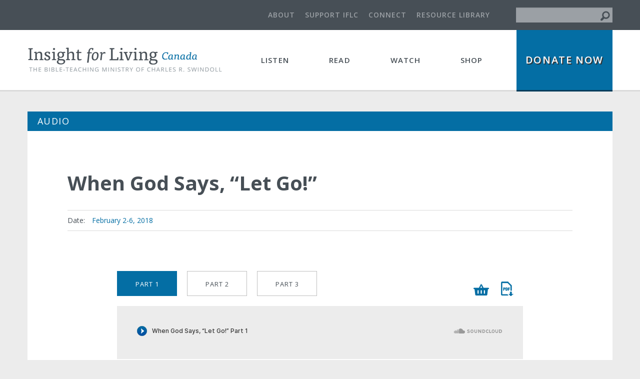

--- FILE ---
content_type: text/html; charset=utf-8
request_url: https://insightforliving.ca/broadcast/abraham/ABE2D18
body_size: 9777
content:
<!DOCTYPE html>
<!-- Sorry no IE7 support! -->
<!-- @see http://foundation.zurb.com/docs/index.html#basicHTMLMarkup -->

<!--[if IE 8]><html class="no-js lt-ie9" lang="en" dir="ltr"> <![endif]-->
<!--[if gt IE 8]><!--> <html class="no-js" lang="en" dir="ltr"> <!--<![endif]-->
<head>
  <meta charset="utf-8" />
<script src="https://www.google.com/recaptcha/api.js?hl=en" async="async" defer="defer"></script>
<link rel="shortcut icon" href="https://insightforliving.ca/sites/default/files/favicon_1.ico" />
<meta name="viewport" content="width=device-width, initial-scale=1.0" />
<meta http-equiv="ImageToolbar" content="false" />
<meta name="description" content="Our earthly lives revolve around the people we love and the things we enjoy. However, someday the Lord may step into our contented, predictable lives and say, “Let go!” As we’ll discover in this message, that day came for Abraham…and then some." />
<meta name="abstract" content="The Bible-teaching ministry of Charles R. Swindoll" />
<meta name="generator" content="Drupal 7 (http://drupal.org)" />
<link rel="canonical" href="https://insightforliving.ca/broadcast/abraham/ABE2D18" />
<link rel="shortlink" href="https://insightforliving.ca/node/543" />
<meta property="fb:admins" content="100000165562091" />
<meta property="fb:app_id" content="472908046210642" />
<meta property="og:site_name" content="Insight for Living Canada" />
<meta property="og:type" content="article" />
<meta property="og:title" content="When God Says, “Let Go!”" />
<meta property="og:url" content="https://insightforliving.ca/broadcast/abraham/ABE2D18" />
<meta property="og:updated_time" content="2020-01-03T11:31:39-08:00" />
<meta property="og:description" content="Our earthly lives revolve around the people we love and the things we enjoy. However, someday the Lord may step into our contented, predictable lives and say, “Let go!” As we’ll discover in this message, that day came for Abraham…and then some." />
<meta property="og:image" content="https://insightforliving.ca/sites/default/files/broadcast-series/ABE2DS.jpg" />
<meta property="og:image:secure_url" content="https://insightforliving.ca/sites/default/files/broadcast-series/ABE2DS.jpg" />
<meta property="og:image:width" content="420" />
<meta property="og:image:height" content="480" />
<meta name="twitter:card" content="player" />
<meta name="twitter:site" content="@iflcanada" />
<meta name="twitter:description" content="Our earthly lives revolve around the people we love and the things we enjoy." />
<meta property="article:published_time" content="2018-02-02T00:00:00-08:00" />
<meta property="article:modified_time" content="2020-01-03T11:31:39-08:00" />
<meta name="twitter:player" content="https://w.soundcloud.com/player/?url=https%3A//api.soundcloud.com/playlists/212590946%3Fconsumer_key%3D0eb19e66230aa6278f450ed79b506390&amp;auto_play=false&amp;show_artwork=true&amp;visual=true&amp;origin=twitter" />
<meta name="twitter:player:width" content="450" />
<meta name="twitter:player:height" content="435" />
<noscript><img height="1" width="1" style="display:none" src="https://www.facebook.com/tr?id=1586410878319358&ev=PageView&noscript=1"/></noscript>  <title>When God Says, “Let Go!” | Insight for Living Canada</title>
  <meta name="viewport" content="width=device-width, initial-scale=1, maximum-scale=1, user-scalable=0"/>
  <link rel="stylesheet" href="https://insightforliving.ca/sites/default/files/css/css_kShW4RPmRstZ3SpIC-ZvVGNFVAi0WEMuCnI0ZkYIaFw.css" />
<link rel="stylesheet" href="https://insightforliving.ca/sites/default/files/css/css_WI12h-6VJXmW9OTtr6Bi6q0odCs15Tfq9jD_hue2U8U.css" />
<link rel="stylesheet" href="https://insightforliving.ca/sites/default/files/css/css_vjNQ6Q2WT_xX5JCiqFOWJdop9oRkvDsWUs11NWEftwU.css" />
<link rel="stylesheet" href="https://insightforliving.ca/sites/default/files/css/css_2KnjEVyshgm3pTY_Y39u_UUVGvYLeyHrLT64ro4HUYU.css" />
  
  <!-- Google Tag Manager #1 -->
  <script>(function(w,d,s,l,i){w[l]=w[l]||[];w[l].push({'gtm.start':
  new Date().getTime(),event:'gtm.js'});var f=d.getElementsByTagName(s)[0],
  j=d.createElement(s),dl=l!='dataLayer'?'&l='+l:'';j.async=true;j.src=
  'https://www.googletagmanager.com/gtm.js?id='+i+dl;f.parentNode.insertBefore(j,f);
  })(window,document,'script','dataLayer','GTM-P8L56DQ');</script>
  <!-- End Google Tag Manager -->
  
  <!-- Google Tag Manager #2 -->
<script>(function(w,d,s,l,i){w[l]=w[l]||[];w[l].push({'gtm.start':
new Date().getTime(),event:'gtm.js'});var f=d.getElementsByTagName(s)[0],
j=d.createElement(s),dl=l!='dataLayer'?'&l='+l:'';j.async=true;j.src=
'https://www.googletagmanager.com/gtm.js?id='+i+dl;f.parentNode.insertBefore(j,f);
})(window,document,'script','dataLayer','GTM-PLP92QD');</script>
<!-- End Google Tag Manager -->

  <script src="//ajax.googleapis.com/ajax/libs/jquery/1.10.2/jquery.min.js"></script>
<script>window.jQuery || document.write("<script src='/sites/all/modules/contrib/jquery_update/replace/jquery/1.10/jquery.min.js'>\x3C/script>")</script>
<script src="https://insightforliving.ca/sites/default/files/js/js_Hfha9RCTNm8mqMDLXriIsKGMaghzs4ZaqJPLj2esi7s.js"></script>
<script src="https://insightforliving.ca/sites/default/files/js/js_FVhN18bbqzYEkTilvl31hOmd8NQtZUZya3wnwWYKd_Y.js"></script>
<script src="https://insightforliving.ca/sites/default/files/js/js_0HEJ8UZ0vXzki8-Y0PhjxXssm-bFQ3RdWaFMlKS8Wy0.js"></script>
<script src="https://insightforliving.ca/sites/default/files/js/js_OG6Wzyc8dA-mvAkGHmcqF6n1NQbEEOH5yWo3ORgZWE0.js"></script>
<script>(function(i,s,o,g,r,a,m){i["GoogleAnalyticsObject"]=r;i[r]=i[r]||function(){(i[r].q=i[r].q||[]).push(arguments)},i[r].l=1*new Date();a=s.createElement(o),m=s.getElementsByTagName(o)[0];a.async=1;a.src=g;m.parentNode.insertBefore(a,m)})(window,document,"script","https://www.google-analytics.com/analytics.js","ga");ga("create", "UA-1435349-1", {"cookieDomain":"auto"});ga("send", "pageview");</script>
<script src="https://insightforliving.ca/sites/default/files/js/js_Gs-Uce-locjg9dpAzWUyTS-W3CmvejRLdqMfuc4jXYk.js"></script>
<script src="https://insightforliving.ca/sites/default/files/js/js_JAkIRlNdmdToa0RXos-SIE9YV6PtnHzdH1PFxLOPuhI.js"></script>
<script src="https://insightforliving.ca/sites/default/files/js/js_ZLLWQhppkDUhegODxiVl-_P1gWhBsjttIBskUheHOdc.js"></script>
<script>jQuery.extend(Drupal.settings, {"basePath":"\/","pathPrefix":"","setHasJsCookie":0,"ajaxPageState":{"theme":"iflc","theme_token":"BVbtsve6YynYZjiqOLt354Xc2N0jov9mikOPJq0SzBQ","jquery_version":"1.10","js":{"\/\/ajax.googleapis.com\/ajax\/libs\/jquery\/1.10.2\/jquery.min.js":1,"0":1,"misc\/jquery-extend-3.4.0.js":1,"misc\/jquery-html-prefilter-3.5.0-backport.js":1,"misc\/jquery.once.js":1,"misc\/drupal.js":1,"sites\/all\/modules\/contrib\/jquery_update\/replace\/ui\/external\/jquery.cookie.js":1,"sites\/all\/modules\/contrib\/jquery_update\/replace\/misc\/jquery.form.min.js":1,"misc\/ajax.js":1,"sites\/all\/modules\/contrib\/jquery_update\/js\/jquery_update.js":1,"sites\/all\/modules\/contrib\/admin_menu\/admin_devel\/admin_devel.js":1,"sites\/all\/modules\/_custom\/iflc_sign_ups\/js\/iflc_sign_ups.js":1,"sites\/all\/modules\/captcha\/captcha.js":1,"sites\/all\/modules\/contrib\/google_analytics\/googleanalytics.js":1,"1":1,"misc\/progress.js":1,"sites\/all\/modules\/contrib\/field_group\/field_group.js":1,"sites\/all\/modules\/contrib\/webform\/js\/webform.js":1,"sites\/all\/modules\/_custom\/iflc_utilities\/js\/iflc_custom_scroll.js":1,"sites\/all\/modules\/_custom\/iflc_utilities\/js\/iflc_submit_on_enter.js":1,"sites\/all\/themes\/zurb_foundation\/js\/vendor\/modernizr.js":1,"sites\/all\/themes\/zurb_foundation\/js\/foundation.min.js":1,"sites\/all\/themes\/iflc\/js\/libs.js":1,"sites\/all\/themes\/iflc\/js\/foundation.js":1,"sites\/all\/themes\/iflc\/js\/app.js":1,"public:\/\/facebook_tracking_pixel\/fb_tkpx.1586410878319358.js":1},"css":{"modules\/system\/system.base.css":1,"modules\/system\/system.messages.css":1,"modules\/system\/system.theme.css":1,"sites\/all\/modules\/contrib\/date\/date_api\/date.css":1,"sites\/all\/modules\/contrib\/date\/date_popup\/themes\/datepicker.1.7.css":1,"modules\/field\/theme\/field.css":1,"modules\/node\/node.css":1,"modules\/user\/user.css":1,"sites\/all\/modules\/contrib\/views\/css\/views.css":1,"sites\/all\/modules\/contrib\/ctools\/css\/ctools.css":1,"sites\/default\/files\/honeypot\/honeypot.css":1,"sites\/all\/modules\/contrib\/webform\/css\/webform.css":1,"sites\/all\/themes\/iflc\/css\/normalize.css":1,"sites\/all\/themes\/iflc\/css\/foundation.min.css":1,"sites\/all\/themes\/iflc\/css\/iflc.css":1}},"googleanalytics":{"trackOutbound":1,"trackMailto":1,"trackDownload":1,"trackDownloadExtensions":"7z|aac|arc|arj|asf|asx|avi|bin|csv|doc(x|m)?|dot(x|m)?|exe|flv|gif|gz|gzip|hqx|jar|jpe?g|js|mp(2|3|4|e?g)|mov(ie)?|msi|msp|pdf|phps|png|ppt(x|m)?|pot(x|m)?|pps(x|m)?|ppam|sld(x|m)?|thmx|qtm?|ra(m|r)?|sea|sit|tar|tgz|torrent|txt|wav|wma|wmv|wpd|xls(x|m|b)?|xlt(x|m)|xlam|xml|z|zip"},"urlIsAjaxTrusted":{"\/broadcast\/abraham\/ABE2D18":true,"\/system\/ajax":true},"ajax":{"edit-message-parts":{"wrapper":"Broadcast__player__543","callback":"_iflc_ajax_load_soundcloud_player","event":"change","url":"\/system\/ajax","submit":{"_triggering_element_name":"message_parts"}},"edit-submit--2":{"callback":"iflc_webform_submit_ajax","wrapper":"webform_client_form_2792_wrapper","progress":{"type":"throbber"},"event":"click touchend","message":"","url":"\/system\/ajax","submit":{"_triggering_element_name":"op","_triggering_element_value":"Sign Up"}}},"field_group":{"div":"full"},"iflc":{"submitOnEnterFormID":"#webform-client-form-2792"}});</script>
  <!--[if lt IE 9]>
    <script src="http://html5shiv.googlecode.com/svn/trunk/html5.js"></script>
  <![endif]-->
  <!-- Hotjar Tracking Code for www.insightforliving.ca -->
  <script>
      (function(h,o,t,j,a,r){
          h.hj=h.hj||function(){(h.hj.q=h.hj.q||[]).push(arguments)};
          h._hjSettings={hjid:90191,hjsv:5};
          a=o.getElementsByTagName('head')[0];
          r=o.createElement('script');r.async=1;
          r.src=t+h._hjSettings.hjid+j+h._hjSettings.hjsv;
          a.appendChild(r);
      })(window,document,'//static.hotjar.com/c/hotjar-','.js?sv=');
  </script>
  <!-- Add verification code for Pinterest -->
  <meta name="p:domain_verify" content="538c3559564b2f100a5b66c097416b48"/>
</head>
<body class="html not-front not-logged-in no-sidebars page-node page-node- page-node-543 node-type-audio section-broadcast" >
  <!-- Google Tag Manager #1 (noscript) -->
  <noscript><iframe src="https://www.googletagmanager.com/ns.html?id=GTM-P8L56DQ"
  height="0" width="0" style="display:none;visibility:hidden"></iframe></noscript>
  <!-- End Google Tag Manager (noscript) -->
  <!-- Google Tag Manager #2 (noscript) -->
<noscript><iframe src="https://www.googletagmanager.com/ns.html?id=GTM-PLP92QD"
height="0" width="0" style="display:none;visibility:hidden"></iframe></noscript>
<!-- End Google Tag Manager (noscript) -->

  <div class="skip-link">
    <a href="#main-content" class="element-invisible element-focusable">Skip to main content</a>
  </div>
    <!--.page -->
<div role="document" class="page">

  <!--.l-header -->
  <header role="banner" class="l-header">
          <!--.l-header-region -->
     
      <section class="sub-menu show-for-large-up">
        <div class="row uncollapse">
          <div class="small-12 columns">
              <section class="block block-iflc-search block-iflc-search-search-block header">

		<form action="/broadcast/abraham/ABE2D18" method="post" id="iflc-search-block-form" accept-charset="UTF-8"><div><div class="form-item form-type-textfield form-item-keys">
  <label class="element-invisible" for="edit-keys">Search </label>
 <input title="Enter the terms you wish to search for." type="text" id="edit-keys" name="keys" value="" size="15" maxlength="128" class="form-text" />
</div>
<input type="hidden" name="form_build_id" value="form-jLTEj9zBiAFvyW-GyWyyiMFskbQRveJhAA29JiExSQw" />
<input type="hidden" name="form_id" value="iflc_search_block_form" />
<button class="element-invisible secondary button radius form-submit" id="edit-submit" name="op" value="Search" type="submit">Search</button>
<button type="submit" class="submit-icon"><i class="fi-magnifying-glass"></i></button></div></form>	</section>
<section class="block block-iflc-misc block-iflc-misc-top-menu header">
  
        <h2 class="block-title element-invisible"><none></h2>
    
    <ul class="links"><li class="menu-541 first"><a href="/about" title="">About</a></li>
<li class="menu-542"><a href="/support">Support IFLC</a></li>
<li class="menu-1054"><a href="/connect">Connect</a></li>
<li class="menu-1221 last"><a href="/library/all" title="">Resource Library</a></li>
</ul>  
  </section>          </div>
        </div>
        <a href="/search/node/" class="search-icon hide-for-large-up"><i class="fa fa-search"></i></a>
      </section>
      <!--/.l-header-region -->
              <!--.top-bar -->
            <nav class="top-bar" data-topbar  data-options="mobile_show_parent_link:true">
        <ul class="title-area clearfix">
          <li class="name"><h1><a href="/" rel="home" title="Insight for Living Canada Home" class="iflc_logo" id="linked_logo"><img class="logo" data-interchange="[/sites/all/themes/iflc/logo.png, (default)],[/sites/all/themes/iflc/logo@2x.png, (retina)]" typeof="foaf:Image" src="/sites/all/themes/iflc/logo.png" alt="Insight for Living Canada logo" title="Insight for Living Canada Home" /></a></h1></li>
          <li class="toggle-topbar menu-icon">
            <a href="#" class="toggle-topbar--button">
              <span class="toggle-topbar--button--open"><i class='fi-list'></i></span>
              <span class="toggle-topbar--button--close"><i class="fi-x"></i></span>
            </a>
          </li>
          <li class="mobile-menu-bg hide"></li>
        </ul>
        <section class="top-bar-section clearfix">
                      <ul id="main-menu" class="main-nav "><li class="first expanded has-dropdown"><a href="/current-broadcast">Listen</a><ul class="dropdown"><li class="first leaf" title=""><a href="/current-broadcast" title=""><em>Insight for Living</em></a></li><li class="leaf" title=""><a href="/listen/one-minute-message" title="">One-Minute <em>Insights</em></a></li><li class="leaf" title=""><a href="/listen/lifetrac" title="">Five-Minute <em>LifeTrac</em></a></li><li class="last expanded has-dropdown" title=""><a href="/library/audio" title="">Audio Library</a><ul class="dropdown"><li class="first leaf" title=""><a href="/library/audio" title="">Audio Library</a></li><li class="leaf"><a href="/listen/broadcast-schedule">Broadcast Schedule</a></li><li class="leaf"><a href="/listen/find-station">Station Finder</a></li><li class="last leaf" title=""><a href="/connect/podcast" title="">Podcasts</a></li></ul></li></ul></li><li class="expanded has-dropdown"><a href="/read/articles">Read</a><ul class="dropdown"><li class="first leaf" title=""><a href="/read/articles" title="">Articles</a></li><li class="leaf" title=""><a href="/read/devotional" title=""><em>Insight for Today</em></a></li><li class="leaf"><a href="/read/magazine"><em>Insights Magazine</em></a></li><li class="leaf" title=""><a href="/read/insights-newsletter" title=""><em>Insights Newsletter</em></a></li><li class="leaf"><a href="/read/insights-bible">Insights on the Bible</a></li><li class="last expanded has-dropdown" title=""><a href="/library/article" title="">Article Library</a><ul class="dropdown"><li class="first last leaf" title=""><a href="/library/article" title="">Article Library</a></li></ul></li></ul></li><li class="expanded has-dropdown"><a href="/watch/video-insights">Watch</a><ul class="dropdown"><li class="first leaf" title=""><a href="/watch/video-insights" title="">Video Insights</a></li><li class="leaf"><a href="/watch/conversations-chuck">Conversations with Chuck</a></li><li class="last expanded has-dropdown" title=""><a href="/library/video" title="">Video Library</a><ul class="dropdown"><li class="first last leaf" title=""><a href="/library/video" title="">Video Library</a></li></ul></li></ul></li><li class="last leaf" title=""><a href="https://store.insightforliving.ca/" title="">Shop</a></li></ul>                              <ul class="mobile-top-menu hide-for-large-up"><li class="menu-link"><a href="/about">About</a></li><li class="menu-link"><a href="/support">Support IFLC</a></li><li class="menu-link"><a href="/connect">Connect</a></li><li class="menu-link"><a href="/library/all">Resource Library</a></li></ul>                      <ul id="secondary-menu" class="secondary link-list "><li class="first last leaf" title=""><a href="https://store.insightforliving.ca/donate/now" title="">Donate Now</a></li></ul>          
          <ul class="mobile-top-menu hide-for-large-up">
            <li class="menu-link"><a href="/search" title="">Search</a></li>
          </ul>
        </section>
      </nav>
            <!--/.top-bar -->
    
  </header>
  <!--/.l-header -->
  
  
  
  <!--.l-main -->
  <main role="main" class="row l-main">
      <!-- .l-main region -->
      <div class="small-12 columns">
        
        <a id="main-content"></a>

        <div class="content-box">
                            <h5 id="page-title" class="title content-box--heading">audio</h5>
                  
                                    
                          <div class="row collapse">
            <div class="small-12 columns content-box--content--container">
                    
                          <div id="share-rss-buttons" class="Social_Media"><div class="share-buttons" data-url="https://insightforliving.ca/broadcast/abraham/ABE2D18"></div></div>            
                          <h2 class="content-box--content--subtitle ">When God Says, “Let Go!”</h2>
            
            
              
<div class="content-box--content clearfix" >
	<article id="node-543" class="node node-audio view-mode-full" about="/broadcast/abraham/ABE2D18" typeof="sioc:Item foaf:Document">
  
                <span property="dc:title" content="When God Says, “Let Go!”" class="rdf-meta element-hidden"></span>  
  
  <div class="group-description field-group-div Content_Description clearfix"><div class="text-content"><div  class="field-label">Date:&nbsp;</div><a href="/library/all/"  class="field-item inline" title="Discover more resources in our library"><span class="date-display-start">February 2</span>-<span class="date-display-end">6, 2018</span></a></div></div><div class="Broadcast"><div class="Broadcast__buttons"><div class="Broadcast__parts"><div class="Broadcast__parts__Links hide-for-small-only"><a href="/broadcast/player/nojs?track=in20180202&amp;part=1&amp;autoplay=" class="use-ajax Broadcast__part Broadcast__part--active" data-part="1">Part 1</a><a href="/broadcast/player/nojs?track=in20180205&amp;part=2&amp;autoplay=" class="use-ajax Broadcast__part" data-part="2">Part 2</a><a href="/broadcast/player/nojs?track=in20180206&amp;part=3&amp;autoplay=" class="use-ajax Broadcast__part" data-part="3">Part 3</a></div><div class="Broadcast__parts__Dropdown show-for-small-only"><form action="/broadcast/abraham/ABE2D18" method="post" id="message-parts-form" accept-charset="UTF-8"><div><div class="form-item form-type-select form-item-message-parts">
  <label class="element-invisible" for="edit-message-parts">Message Parts </label>
 <select id="edit-message-parts" name="message_parts" class="form-select"><option value="1" selected="selected">Part 1</option><option value="2">Part 2</option><option value="3">Part 3</option></select>
</div>
<input type="hidden" name="form_build_id" value="form-BvMFwbWPzTF_KV2JuAJhoklKUkmFzTUL7-_oB7QvE04" />
<input type="hidden" name="form_id" value="message_parts_form" />
</div></form></div></div><div class="Broadcast__resources show-for-medium-up"><div class="field field-name-field-message-mate field-type-file field-label-hidden field-wrapper"><span class="file"><a href="https://insightforliving.ca/sites/default/files/message-mates/STS_ABE2D18.pdf" target="_blank" type="application/pdf; length=924035" title="STS_ABE2D18.pdf">Message Mate</a></span></div><div class="field field-name-field-purchase-link field-type-text field-label-hidden field-wrapper"><a href="https://store.insightforliving.ca/purchase/when-god-says-let-go">Purchase Series</a></div></div></div><div id="Broadcast__player__543" class="Broadcast__player-wrapper"></div><div class="Broadcast__popup show-for-medium-up"></div></div><div class='Broadcast__buttons show-for-small-only'><div class="field field-name-field-message-mate field-type-file field-label-hidden field-wrapper"><span class="file"><a href="https://insightforliving.ca/sites/default/files/message-mates/STS_ABE2D18.pdf" target="_blank" type="application/pdf; length=924035" title="STS_ABE2D18.pdf">Message Mate</a></span></div><div class="field field-name-field-purchase-link field-type-text field-label-hidden field-wrapper"><a href="https://store.insightforliving.ca/purchase/when-god-says-let-go">Purchase Series</a></div></div><div class="body field"><a href="/library/audio/series/abraham-one-nomads-amazing-journey-faith" class="Broadcast__image-link"><img class="Broadcast__image" typeof="foaf:Image" src="https://insightforliving.ca/sites/default/files/broadcast-series/ABE2DS.jpg" width="420" height="480" alt="Artwork for Abraham: One Nomad&amp;#039;s Amazing Journey of Faith" /></a><p>Our earthly lives revolve around the people we love and the things we enjoy: spouses, children, friends, home, work, treasured possessions…even our hopes and dreams. These people, places, and things form the piers and beams of our daily existence, creating structure, comfort, and security. Remove one, and we experience an earthquake that shakes the framework of our lives. In spite of the trauma this can cause, someday the Lord may step into our contented, predictable lives and say, “Let go!” As we’ll discover in this message, that day came for Abraham…<i>and then some</i>.</p>
</div><span class="content-box--content--footer-tag">Subscribe to our <a href="/sign-up/emailcast">daily broadcast</a></span><div class="group-footer field-group-div Content_Description Content_Description--footer clearfix"><div class="field field-name-field-scripture field-type-bible-field field-label-inline clearfix field-wrapper"><div  class="field-label">Scripture:&nbsp;</div><a href="/library/all/scripture/genesis?field_scripture_chapter_start=22" title="Discover more resources on Genesis 22">Genesis 22:1-14</a></div><div class="field field-name-field-topic field-type-taxonomy-term-reference field-label-inline clearfix field-wrapper"><div class="field-label">Topic: </div><ul class="links inline"><li class="taxonomy-term-reference-0" class="field-item even"><a href="/library/all/topic/bible-characters" typeof="skos:Concept" property="rdfs:label skos:prefLabel" datatype="" title="Discover more resources on the topic &quot;Bible Characters&quot;">Bible Characters</a></li></ul></div><div class="field field-name-field-broadcast-series field-type-taxonomy-term-reference field-label-inline clearfix field-wrapper"><div class="field-label">Series: </div><ul class="links inline"><li class="taxonomy-term-reference-0" class="field-item even"><a href="/library/audio/series/abraham-one-nomads-amazing-journey-faith" typeof="skos:Concept" property="rdfs:label skos:prefLabel" datatype="" title="Discover more messages from &quot;Abraham: One Nomad&#039;s Amazing Journey of Faith&quot;">Abraham: One Nomad&#039;s Amazing Journey of Faith</a></li></ul></div></div>
        
    
</article>
</div>            </div>
          </div>
        </div>
      </div>
      <!--/.l-main region -->

      </main>
  <!--/.l-main -->

  
   <!-- Back to Top Button -->
<div class="back-to-top" id="backtotop_wrapper"><a href="#" class="back-to-top__link" id="backtotop">Back to Top</a></div>
<!-- End Back to Top Button -->
  <!--.footer-columns -->
  <section class="l-footer-columns">
    <div class="row">
              <div class="footer-first medium-8 columns">
              <div class="block block-webform block block-views front--email block-webform-client-block-2792" >
	<div class="content-box">
		<h5 class="content-box--heading">
							Get Devotional Emails					</h5>

		<div class="content-box--content clearfix" >
			<div class="row">
				<div class="medium-3 columns">
					<img src="/sites/all/themes/iflc/images/email.png"
						 data-interchange="
						 	[/sites/all/themes/iflc/images/email.png, (default)],
						 	[/sites/all/themes/iflc/images/email@2x.png, (retina)]
						 "
			        />
				</div>
				<div class="medium-9 columns emailcast-form">
					<article id="node-2792" class="node node-webform node-teaser" about="/sign-up/get-devotional-emails" typeof="sioc:Item foaf:Document">
  
  
  
  <div class="body text-secondary"><p>Sign up to receive <strong>Chuck Swindoll’s Daily Devotional</strong> in your inbox seven days per week.</p>
</div><div id="webform_client_form_2792_wrapper"><form class="webform-client-form webform-client-form-2792" action="/broadcast/abraham/ABE2D18" method="post" id="webform-client-form-2792" accept-charset="UTF-8"><div><div  class="medium-9 columns form-item webform-component webform-component-email webform-component--email">
 <input required="required" class="email form-text form-email required" type="email" id="edit-submitted-email" name="submitted[email]" size="60" />  <label class="option" for="edit-submitted-email">Email <span class="form-required" title="This field is required.">*</span></label>

</div>
<input type="hidden" name="details[sid]" />
<input type="hidden" name="details[page_num]" value="1" />
<input type="hidden" name="details[page_count]" value="1" />
<input type="hidden" name="details[finished]" value="0" />
<input type="hidden" name="form_build_id" value="form-CBC_pBsxxc9gNiWQ6nHO8UjSPEJ9g8Y6GuJ7mi7QR4Q" />
<input type="hidden" name="form_id" value="webform_client_form_2792" />
<div class="password-textfield"><div class="form-item form-type-textfield form-item-password">
  <label for="edit-password">Leave this field blank </label>
 <input autocomplete="off" type="text" id="edit-password" name="password" value="" size="20" maxlength="128" class="form-text" />
</div>
</div><fieldset class="captcha form-wrapper"><legend><span class="fieldset-legend">CAPTCHA</span></legend><div class="fieldset-wrapper"><div class="fieldset-description">This question is for testing whether or not you are a human visitor and to prevent automated spam submissions.</div><input type="hidden" name="captcha_sid" value="13984697" />
<input type="hidden" name="captcha_token" value="19d6d3e709e08badb58bd86f4d439d93" />
<input type="hidden" name="captcha_response" value="Google no captcha" />
<div class="g-recaptcha" data-sitekey="6Leq2CgrAAAAAGoO0Mwfqg5r1ihXg46vZ7DdyNf5" data-theme="light" data-type="image"></div><input type="hidden" name="captcha_cacheable" value="1" />
</div></fieldset>
<button class="webform-submit button-primary secondary button radius form-submit" id="edit-submit--2" name="op" value="Sign Up" type="submit">Sign Up</button>
</div></form></div>
        
    
</article>
				</div>
			</div>
		</div>
	</div>
</div>        </div>
                    <div class="footer-second medium-4 columns footer-columns--insight-description">
          <!-- Bottom Linked Logo generated in pre_process_page() -->
          <a href="/" rel="home" title="Insight for Living Canada Home" class="iflc_logo"><img class="logo" data-interchange="[/sites/all/themes/iflc/images/bottom-logo.png, (default)],[/sites/all/themes/iflc/images/bottom-logo@2x.png, (retina)]" typeof="foaf:Image" src="/sites/all/themes/iflc/images/bottom-logo.png" alt="Insight for Living Canada logo" title="Insight for Living Canada Home" /></a>            <div class="block block-block block-block-5" >
	            <p>Insight for Living is committed to excellence in communicating the truths of Scripture and the Person of Jesus Christ in an accurate, clear, and practical manner so that people will come to an understanding of God’s plan for their lives, as well as their significant role as authentic Christians in a needy, hostile, and desperate world.
            </p>
            <p>
              1-30445 Progressive Way&nbsp;&bull; Abbotsford, BC&nbsp;&bull; V2T&nbsp;6W3<br />
              <a href="mailto:info@insightforliving.ca">info@insightforliving.ca</a><br />
              1.800.663.7639
            </p>
            <p class="social-icons">
             <a href="https://www.facebook.com/InsightforLivingCanada/"><i class="fi-social-facebook"></i></a>
<a href="https://twitter.com/iflcanada"><i class="fi-social-twitter"></i></a>
<a href="https://www.instagram.com/insightforlivingcanada/"><i class="fi-social-instagram"></i></a>
<a href="https://www.pinterest.ca/IFLCanada/"><i class="fi-social-pinterest"></i></a>
<a href="http://feeds.feedburner.com/insightcanada/30minutebroadcast"><i class="fi-rss"></i></a>
            </p></div>        </div>
          </div>
  </section>
  <!--/.footer-columns-->

<!--.l-footer -->
<footer class="l-footer clearfix" role="contentinfo">
      <div class="footer">
        <ul class="menu"><li class="first expanded"><a href="/" title="">Home</a><ul class="menu"><li class="first leaf"><a href="https://store.insightforliving.ca/products/ministry-offer" title="">Ministry Offer</a></li>
<li class="leaf"><a href="https://store.insightforliving.ca/products/premium" title="">Featured Resource</a></li>
<li class="leaf"><a href="/sign-up/free-mp3" title="">Free mp3</a></li>
<li class="leaf"><a href="https://store.insightforliving.ca" title="">Shop</a></li>
<li class="last leaf"><a href="/employment" title="">Employment</a></li>
</ul></li>
<li class="expanded"><a href="/current-broadcast" title="">Listen</a><ul class="menu"><li class="first leaf"><a href="/current-broadcast" title="">Current Broadcast</a></li>
<li class="leaf"><a href="/listen/one-minute-message" title="">One-Minute <em>Insights</em></a></li>
<li class="leaf"><a href="/listen/lifetrac" title="">Five Minute <em>Lifetrac</em></a></li>
<li class="leaf"><a href="/library/audio" title="">Audio Library</a></li>
<li class="leaf"><a href="/listen/broadcast-schedule" title="">Broadcast Schedule</a></li>
<li class="leaf"><a href="/listen/find-station" title="">Station Finder</a></li>
<li class="last leaf"><a href="/connect/podcast" title="">Podcasts</a></li>
</ul></li>
<li class="expanded"><a href="/read/articles" title="">Read</a><ul class="menu"><li class="first leaf"><a href="/read/articles" title="">Current Article</a></li>
<li class="leaf"><a href="/read/devotional" title="">Daily Devotional</a></li>
<li class="leaf"><a href="/read/magazine" title="">Insights Publication</a></li>
<li class="leaf"><a href="/read/insights-bible" title="">Insights on the Bible</a></li>
<li class="last leaf"><a href="/library/article" title="">Article Library</a></li>
</ul></li>
<li class="expanded"><a href="/watch/video-insights" title="">Watch</a><ul class="menu"><li class="first leaf"><a href="/watch/video-insights" title=""><em>Video Insights</em></a></li>
<li class="leaf"><a href="/watch/conversations-chuck" title="">Conversations with Chuck</a></li>
<li class="last leaf"><a href="/library/video" title="">Video Library</a></li>
</ul></li>
<li class="expanded"><a href="/about" title="">About</a><ul class="menu"><li class="first leaf"><a href="/about/mission" title="">Mission</a></li>
<li class="leaf"><a href="/about/vision" title="">Vision</a></li>
<li class="leaf"><a href="/about/chuck-swindoll" title="">Pastor-Teacher Chuck Swindoll</a></li>
<li class="leaf"><a href="/about/history" title="">Our History</a></li>
<li class="leaf"><a href="/about/beliefs" title="">Essential Beliefs</a></li>
<li class="leaf"><a href="/about/accountability" title="">Accountability</a></li>
<li class="last leaf"><a href="http://www.insightworld.org" title="">International Offices</a></li>
</ul></li>
<li class="expanded"><a href="/support" title="">Support</a><ul class="menu"><li class="first leaf"><a href="https://store.insightforliving.ca/donate-now" title="">Donate Now</a></li>
<li class="leaf"><a href="/partnering-together" title="">Monthly Partnership</a></li>
<li class="leaf"><a href="/support/estate-planning" title="">Estate Planning</a></li>
<li class="leaf"><a href="/support/giving-options" title="">Give in Other Ways</a></li>
<li class="leaf"><a href="/why-do-we-ask-money" title="
">Why Donate</a></li>
<li class="leaf"><a href="/case-support" title="">Case for Support</a></li>
<li class="leaf"><a href="/committed-faithful-stewardship" title="">Financial Stewardship</a></li>
<li class="last leaf"><a href="/support/annual-report" title="">Annual Report</a></li>
</ul></li>
<li class="last expanded"><a href="/connect" title="">Connect</a><ul class="menu"><li class="first leaf"><a href="/connect/new-insight" title="">New to Insight?</a></li>
<li class="leaf"><a href="/connect/contact-us" title="">Contact Us</a></li>
<li class="leaf"><a href="/connect/prayer" title="">Prayer Support</a></li>
<li class="leaf"><a href="/connect/share-your-story" title="">Share Your Story</a></li>
<li class="leaf"><a href="/connect/social-media" title="">Social Media</a></li>
<li class="leaf"><a href="/connect/conferences-and-tours" title="">Conferences and Tours</a></li>
<li class="last leaf"><a href="/sign-up" title="">Sign Up</a></li>
</ul></li>
</ul><div class="footer--bottom text-center">
  <ul class="footer--links clearfix">
    <li class="footer--links--item show-for-medium-up"><a href="#" id="sitemap-link">Site map</a></li>
    <li class="footer--links--item"><a href="/privacy-policy">Privacy Policy</a></li>
    <li class="footer--links--item"><a href="/terms-use">Terms of Use</a></li>
    <li class="footer--links--item show-for-medium-up"><a href="/faq">FAQ</a></li>
    <li class="footer--links--item">
        <a id="donate-now_footer-copyright-links" href="https://store.insightforliving.ca/donate/now">Donate</a>
    </li>
    <li class="footer--links--item"><a href="/employment">Employment</a></li>
    <li class="footer--links--item"><a href="/sign-up">Sign Up</a></li>
    <li class="footer--links--item"><a href="/connect/contact-us">Contact Us</a></li>
  </ul>
  <p class="text-center">Copyright 2026 Insight for Living Canada</p>
</div>    </div>
  </footer>
<!--/.l-footer -->

</div>
<!--/.page -->
      <script>
    (function ($, Drupal, window, document, undefined) {
      $(document).foundation({
        reveal : {
          animation: 'fadeAndPop'
        },
      });
    })(jQuery, Drupal, this, this.document);
  </script>
</body>
</html>


--- FILE ---
content_type: text/html; charset=utf-8
request_url: https://www.google.com/recaptcha/api2/anchor?ar=1&k=6Leq2CgrAAAAAGoO0Mwfqg5r1ihXg46vZ7DdyNf5&co=aHR0cHM6Ly9pbnNpZ2h0Zm9ybGl2aW5nLmNhOjQ0Mw..&hl=en&type=image&v=PoyoqOPhxBO7pBk68S4YbpHZ&theme=light&size=normal&anchor-ms=20000&execute-ms=30000&cb=72uxghwt2lxn
body_size: 50552
content:
<!DOCTYPE HTML><html dir="ltr" lang="en"><head><meta http-equiv="Content-Type" content="text/html; charset=UTF-8">
<meta http-equiv="X-UA-Compatible" content="IE=edge">
<title>reCAPTCHA</title>
<style type="text/css">
/* cyrillic-ext */
@font-face {
  font-family: 'Roboto';
  font-style: normal;
  font-weight: 400;
  font-stretch: 100%;
  src: url(//fonts.gstatic.com/s/roboto/v48/KFO7CnqEu92Fr1ME7kSn66aGLdTylUAMa3GUBHMdazTgWw.woff2) format('woff2');
  unicode-range: U+0460-052F, U+1C80-1C8A, U+20B4, U+2DE0-2DFF, U+A640-A69F, U+FE2E-FE2F;
}
/* cyrillic */
@font-face {
  font-family: 'Roboto';
  font-style: normal;
  font-weight: 400;
  font-stretch: 100%;
  src: url(//fonts.gstatic.com/s/roboto/v48/KFO7CnqEu92Fr1ME7kSn66aGLdTylUAMa3iUBHMdazTgWw.woff2) format('woff2');
  unicode-range: U+0301, U+0400-045F, U+0490-0491, U+04B0-04B1, U+2116;
}
/* greek-ext */
@font-face {
  font-family: 'Roboto';
  font-style: normal;
  font-weight: 400;
  font-stretch: 100%;
  src: url(//fonts.gstatic.com/s/roboto/v48/KFO7CnqEu92Fr1ME7kSn66aGLdTylUAMa3CUBHMdazTgWw.woff2) format('woff2');
  unicode-range: U+1F00-1FFF;
}
/* greek */
@font-face {
  font-family: 'Roboto';
  font-style: normal;
  font-weight: 400;
  font-stretch: 100%;
  src: url(//fonts.gstatic.com/s/roboto/v48/KFO7CnqEu92Fr1ME7kSn66aGLdTylUAMa3-UBHMdazTgWw.woff2) format('woff2');
  unicode-range: U+0370-0377, U+037A-037F, U+0384-038A, U+038C, U+038E-03A1, U+03A3-03FF;
}
/* math */
@font-face {
  font-family: 'Roboto';
  font-style: normal;
  font-weight: 400;
  font-stretch: 100%;
  src: url(//fonts.gstatic.com/s/roboto/v48/KFO7CnqEu92Fr1ME7kSn66aGLdTylUAMawCUBHMdazTgWw.woff2) format('woff2');
  unicode-range: U+0302-0303, U+0305, U+0307-0308, U+0310, U+0312, U+0315, U+031A, U+0326-0327, U+032C, U+032F-0330, U+0332-0333, U+0338, U+033A, U+0346, U+034D, U+0391-03A1, U+03A3-03A9, U+03B1-03C9, U+03D1, U+03D5-03D6, U+03F0-03F1, U+03F4-03F5, U+2016-2017, U+2034-2038, U+203C, U+2040, U+2043, U+2047, U+2050, U+2057, U+205F, U+2070-2071, U+2074-208E, U+2090-209C, U+20D0-20DC, U+20E1, U+20E5-20EF, U+2100-2112, U+2114-2115, U+2117-2121, U+2123-214F, U+2190, U+2192, U+2194-21AE, U+21B0-21E5, U+21F1-21F2, U+21F4-2211, U+2213-2214, U+2216-22FF, U+2308-230B, U+2310, U+2319, U+231C-2321, U+2336-237A, U+237C, U+2395, U+239B-23B7, U+23D0, U+23DC-23E1, U+2474-2475, U+25AF, U+25B3, U+25B7, U+25BD, U+25C1, U+25CA, U+25CC, U+25FB, U+266D-266F, U+27C0-27FF, U+2900-2AFF, U+2B0E-2B11, U+2B30-2B4C, U+2BFE, U+3030, U+FF5B, U+FF5D, U+1D400-1D7FF, U+1EE00-1EEFF;
}
/* symbols */
@font-face {
  font-family: 'Roboto';
  font-style: normal;
  font-weight: 400;
  font-stretch: 100%;
  src: url(//fonts.gstatic.com/s/roboto/v48/KFO7CnqEu92Fr1ME7kSn66aGLdTylUAMaxKUBHMdazTgWw.woff2) format('woff2');
  unicode-range: U+0001-000C, U+000E-001F, U+007F-009F, U+20DD-20E0, U+20E2-20E4, U+2150-218F, U+2190, U+2192, U+2194-2199, U+21AF, U+21E6-21F0, U+21F3, U+2218-2219, U+2299, U+22C4-22C6, U+2300-243F, U+2440-244A, U+2460-24FF, U+25A0-27BF, U+2800-28FF, U+2921-2922, U+2981, U+29BF, U+29EB, U+2B00-2BFF, U+4DC0-4DFF, U+FFF9-FFFB, U+10140-1018E, U+10190-1019C, U+101A0, U+101D0-101FD, U+102E0-102FB, U+10E60-10E7E, U+1D2C0-1D2D3, U+1D2E0-1D37F, U+1F000-1F0FF, U+1F100-1F1AD, U+1F1E6-1F1FF, U+1F30D-1F30F, U+1F315, U+1F31C, U+1F31E, U+1F320-1F32C, U+1F336, U+1F378, U+1F37D, U+1F382, U+1F393-1F39F, U+1F3A7-1F3A8, U+1F3AC-1F3AF, U+1F3C2, U+1F3C4-1F3C6, U+1F3CA-1F3CE, U+1F3D4-1F3E0, U+1F3ED, U+1F3F1-1F3F3, U+1F3F5-1F3F7, U+1F408, U+1F415, U+1F41F, U+1F426, U+1F43F, U+1F441-1F442, U+1F444, U+1F446-1F449, U+1F44C-1F44E, U+1F453, U+1F46A, U+1F47D, U+1F4A3, U+1F4B0, U+1F4B3, U+1F4B9, U+1F4BB, U+1F4BF, U+1F4C8-1F4CB, U+1F4D6, U+1F4DA, U+1F4DF, U+1F4E3-1F4E6, U+1F4EA-1F4ED, U+1F4F7, U+1F4F9-1F4FB, U+1F4FD-1F4FE, U+1F503, U+1F507-1F50B, U+1F50D, U+1F512-1F513, U+1F53E-1F54A, U+1F54F-1F5FA, U+1F610, U+1F650-1F67F, U+1F687, U+1F68D, U+1F691, U+1F694, U+1F698, U+1F6AD, U+1F6B2, U+1F6B9-1F6BA, U+1F6BC, U+1F6C6-1F6CF, U+1F6D3-1F6D7, U+1F6E0-1F6EA, U+1F6F0-1F6F3, U+1F6F7-1F6FC, U+1F700-1F7FF, U+1F800-1F80B, U+1F810-1F847, U+1F850-1F859, U+1F860-1F887, U+1F890-1F8AD, U+1F8B0-1F8BB, U+1F8C0-1F8C1, U+1F900-1F90B, U+1F93B, U+1F946, U+1F984, U+1F996, U+1F9E9, U+1FA00-1FA6F, U+1FA70-1FA7C, U+1FA80-1FA89, U+1FA8F-1FAC6, U+1FACE-1FADC, U+1FADF-1FAE9, U+1FAF0-1FAF8, U+1FB00-1FBFF;
}
/* vietnamese */
@font-face {
  font-family: 'Roboto';
  font-style: normal;
  font-weight: 400;
  font-stretch: 100%;
  src: url(//fonts.gstatic.com/s/roboto/v48/KFO7CnqEu92Fr1ME7kSn66aGLdTylUAMa3OUBHMdazTgWw.woff2) format('woff2');
  unicode-range: U+0102-0103, U+0110-0111, U+0128-0129, U+0168-0169, U+01A0-01A1, U+01AF-01B0, U+0300-0301, U+0303-0304, U+0308-0309, U+0323, U+0329, U+1EA0-1EF9, U+20AB;
}
/* latin-ext */
@font-face {
  font-family: 'Roboto';
  font-style: normal;
  font-weight: 400;
  font-stretch: 100%;
  src: url(//fonts.gstatic.com/s/roboto/v48/KFO7CnqEu92Fr1ME7kSn66aGLdTylUAMa3KUBHMdazTgWw.woff2) format('woff2');
  unicode-range: U+0100-02BA, U+02BD-02C5, U+02C7-02CC, U+02CE-02D7, U+02DD-02FF, U+0304, U+0308, U+0329, U+1D00-1DBF, U+1E00-1E9F, U+1EF2-1EFF, U+2020, U+20A0-20AB, U+20AD-20C0, U+2113, U+2C60-2C7F, U+A720-A7FF;
}
/* latin */
@font-face {
  font-family: 'Roboto';
  font-style: normal;
  font-weight: 400;
  font-stretch: 100%;
  src: url(//fonts.gstatic.com/s/roboto/v48/KFO7CnqEu92Fr1ME7kSn66aGLdTylUAMa3yUBHMdazQ.woff2) format('woff2');
  unicode-range: U+0000-00FF, U+0131, U+0152-0153, U+02BB-02BC, U+02C6, U+02DA, U+02DC, U+0304, U+0308, U+0329, U+2000-206F, U+20AC, U+2122, U+2191, U+2193, U+2212, U+2215, U+FEFF, U+FFFD;
}
/* cyrillic-ext */
@font-face {
  font-family: 'Roboto';
  font-style: normal;
  font-weight: 500;
  font-stretch: 100%;
  src: url(//fonts.gstatic.com/s/roboto/v48/KFO7CnqEu92Fr1ME7kSn66aGLdTylUAMa3GUBHMdazTgWw.woff2) format('woff2');
  unicode-range: U+0460-052F, U+1C80-1C8A, U+20B4, U+2DE0-2DFF, U+A640-A69F, U+FE2E-FE2F;
}
/* cyrillic */
@font-face {
  font-family: 'Roboto';
  font-style: normal;
  font-weight: 500;
  font-stretch: 100%;
  src: url(//fonts.gstatic.com/s/roboto/v48/KFO7CnqEu92Fr1ME7kSn66aGLdTylUAMa3iUBHMdazTgWw.woff2) format('woff2');
  unicode-range: U+0301, U+0400-045F, U+0490-0491, U+04B0-04B1, U+2116;
}
/* greek-ext */
@font-face {
  font-family: 'Roboto';
  font-style: normal;
  font-weight: 500;
  font-stretch: 100%;
  src: url(//fonts.gstatic.com/s/roboto/v48/KFO7CnqEu92Fr1ME7kSn66aGLdTylUAMa3CUBHMdazTgWw.woff2) format('woff2');
  unicode-range: U+1F00-1FFF;
}
/* greek */
@font-face {
  font-family: 'Roboto';
  font-style: normal;
  font-weight: 500;
  font-stretch: 100%;
  src: url(//fonts.gstatic.com/s/roboto/v48/KFO7CnqEu92Fr1ME7kSn66aGLdTylUAMa3-UBHMdazTgWw.woff2) format('woff2');
  unicode-range: U+0370-0377, U+037A-037F, U+0384-038A, U+038C, U+038E-03A1, U+03A3-03FF;
}
/* math */
@font-face {
  font-family: 'Roboto';
  font-style: normal;
  font-weight: 500;
  font-stretch: 100%;
  src: url(//fonts.gstatic.com/s/roboto/v48/KFO7CnqEu92Fr1ME7kSn66aGLdTylUAMawCUBHMdazTgWw.woff2) format('woff2');
  unicode-range: U+0302-0303, U+0305, U+0307-0308, U+0310, U+0312, U+0315, U+031A, U+0326-0327, U+032C, U+032F-0330, U+0332-0333, U+0338, U+033A, U+0346, U+034D, U+0391-03A1, U+03A3-03A9, U+03B1-03C9, U+03D1, U+03D5-03D6, U+03F0-03F1, U+03F4-03F5, U+2016-2017, U+2034-2038, U+203C, U+2040, U+2043, U+2047, U+2050, U+2057, U+205F, U+2070-2071, U+2074-208E, U+2090-209C, U+20D0-20DC, U+20E1, U+20E5-20EF, U+2100-2112, U+2114-2115, U+2117-2121, U+2123-214F, U+2190, U+2192, U+2194-21AE, U+21B0-21E5, U+21F1-21F2, U+21F4-2211, U+2213-2214, U+2216-22FF, U+2308-230B, U+2310, U+2319, U+231C-2321, U+2336-237A, U+237C, U+2395, U+239B-23B7, U+23D0, U+23DC-23E1, U+2474-2475, U+25AF, U+25B3, U+25B7, U+25BD, U+25C1, U+25CA, U+25CC, U+25FB, U+266D-266F, U+27C0-27FF, U+2900-2AFF, U+2B0E-2B11, U+2B30-2B4C, U+2BFE, U+3030, U+FF5B, U+FF5D, U+1D400-1D7FF, U+1EE00-1EEFF;
}
/* symbols */
@font-face {
  font-family: 'Roboto';
  font-style: normal;
  font-weight: 500;
  font-stretch: 100%;
  src: url(//fonts.gstatic.com/s/roboto/v48/KFO7CnqEu92Fr1ME7kSn66aGLdTylUAMaxKUBHMdazTgWw.woff2) format('woff2');
  unicode-range: U+0001-000C, U+000E-001F, U+007F-009F, U+20DD-20E0, U+20E2-20E4, U+2150-218F, U+2190, U+2192, U+2194-2199, U+21AF, U+21E6-21F0, U+21F3, U+2218-2219, U+2299, U+22C4-22C6, U+2300-243F, U+2440-244A, U+2460-24FF, U+25A0-27BF, U+2800-28FF, U+2921-2922, U+2981, U+29BF, U+29EB, U+2B00-2BFF, U+4DC0-4DFF, U+FFF9-FFFB, U+10140-1018E, U+10190-1019C, U+101A0, U+101D0-101FD, U+102E0-102FB, U+10E60-10E7E, U+1D2C0-1D2D3, U+1D2E0-1D37F, U+1F000-1F0FF, U+1F100-1F1AD, U+1F1E6-1F1FF, U+1F30D-1F30F, U+1F315, U+1F31C, U+1F31E, U+1F320-1F32C, U+1F336, U+1F378, U+1F37D, U+1F382, U+1F393-1F39F, U+1F3A7-1F3A8, U+1F3AC-1F3AF, U+1F3C2, U+1F3C4-1F3C6, U+1F3CA-1F3CE, U+1F3D4-1F3E0, U+1F3ED, U+1F3F1-1F3F3, U+1F3F5-1F3F7, U+1F408, U+1F415, U+1F41F, U+1F426, U+1F43F, U+1F441-1F442, U+1F444, U+1F446-1F449, U+1F44C-1F44E, U+1F453, U+1F46A, U+1F47D, U+1F4A3, U+1F4B0, U+1F4B3, U+1F4B9, U+1F4BB, U+1F4BF, U+1F4C8-1F4CB, U+1F4D6, U+1F4DA, U+1F4DF, U+1F4E3-1F4E6, U+1F4EA-1F4ED, U+1F4F7, U+1F4F9-1F4FB, U+1F4FD-1F4FE, U+1F503, U+1F507-1F50B, U+1F50D, U+1F512-1F513, U+1F53E-1F54A, U+1F54F-1F5FA, U+1F610, U+1F650-1F67F, U+1F687, U+1F68D, U+1F691, U+1F694, U+1F698, U+1F6AD, U+1F6B2, U+1F6B9-1F6BA, U+1F6BC, U+1F6C6-1F6CF, U+1F6D3-1F6D7, U+1F6E0-1F6EA, U+1F6F0-1F6F3, U+1F6F7-1F6FC, U+1F700-1F7FF, U+1F800-1F80B, U+1F810-1F847, U+1F850-1F859, U+1F860-1F887, U+1F890-1F8AD, U+1F8B0-1F8BB, U+1F8C0-1F8C1, U+1F900-1F90B, U+1F93B, U+1F946, U+1F984, U+1F996, U+1F9E9, U+1FA00-1FA6F, U+1FA70-1FA7C, U+1FA80-1FA89, U+1FA8F-1FAC6, U+1FACE-1FADC, U+1FADF-1FAE9, U+1FAF0-1FAF8, U+1FB00-1FBFF;
}
/* vietnamese */
@font-face {
  font-family: 'Roboto';
  font-style: normal;
  font-weight: 500;
  font-stretch: 100%;
  src: url(//fonts.gstatic.com/s/roboto/v48/KFO7CnqEu92Fr1ME7kSn66aGLdTylUAMa3OUBHMdazTgWw.woff2) format('woff2');
  unicode-range: U+0102-0103, U+0110-0111, U+0128-0129, U+0168-0169, U+01A0-01A1, U+01AF-01B0, U+0300-0301, U+0303-0304, U+0308-0309, U+0323, U+0329, U+1EA0-1EF9, U+20AB;
}
/* latin-ext */
@font-face {
  font-family: 'Roboto';
  font-style: normal;
  font-weight: 500;
  font-stretch: 100%;
  src: url(//fonts.gstatic.com/s/roboto/v48/KFO7CnqEu92Fr1ME7kSn66aGLdTylUAMa3KUBHMdazTgWw.woff2) format('woff2');
  unicode-range: U+0100-02BA, U+02BD-02C5, U+02C7-02CC, U+02CE-02D7, U+02DD-02FF, U+0304, U+0308, U+0329, U+1D00-1DBF, U+1E00-1E9F, U+1EF2-1EFF, U+2020, U+20A0-20AB, U+20AD-20C0, U+2113, U+2C60-2C7F, U+A720-A7FF;
}
/* latin */
@font-face {
  font-family: 'Roboto';
  font-style: normal;
  font-weight: 500;
  font-stretch: 100%;
  src: url(//fonts.gstatic.com/s/roboto/v48/KFO7CnqEu92Fr1ME7kSn66aGLdTylUAMa3yUBHMdazQ.woff2) format('woff2');
  unicode-range: U+0000-00FF, U+0131, U+0152-0153, U+02BB-02BC, U+02C6, U+02DA, U+02DC, U+0304, U+0308, U+0329, U+2000-206F, U+20AC, U+2122, U+2191, U+2193, U+2212, U+2215, U+FEFF, U+FFFD;
}
/* cyrillic-ext */
@font-face {
  font-family: 'Roboto';
  font-style: normal;
  font-weight: 900;
  font-stretch: 100%;
  src: url(//fonts.gstatic.com/s/roboto/v48/KFO7CnqEu92Fr1ME7kSn66aGLdTylUAMa3GUBHMdazTgWw.woff2) format('woff2');
  unicode-range: U+0460-052F, U+1C80-1C8A, U+20B4, U+2DE0-2DFF, U+A640-A69F, U+FE2E-FE2F;
}
/* cyrillic */
@font-face {
  font-family: 'Roboto';
  font-style: normal;
  font-weight: 900;
  font-stretch: 100%;
  src: url(//fonts.gstatic.com/s/roboto/v48/KFO7CnqEu92Fr1ME7kSn66aGLdTylUAMa3iUBHMdazTgWw.woff2) format('woff2');
  unicode-range: U+0301, U+0400-045F, U+0490-0491, U+04B0-04B1, U+2116;
}
/* greek-ext */
@font-face {
  font-family: 'Roboto';
  font-style: normal;
  font-weight: 900;
  font-stretch: 100%;
  src: url(//fonts.gstatic.com/s/roboto/v48/KFO7CnqEu92Fr1ME7kSn66aGLdTylUAMa3CUBHMdazTgWw.woff2) format('woff2');
  unicode-range: U+1F00-1FFF;
}
/* greek */
@font-face {
  font-family: 'Roboto';
  font-style: normal;
  font-weight: 900;
  font-stretch: 100%;
  src: url(//fonts.gstatic.com/s/roboto/v48/KFO7CnqEu92Fr1ME7kSn66aGLdTylUAMa3-UBHMdazTgWw.woff2) format('woff2');
  unicode-range: U+0370-0377, U+037A-037F, U+0384-038A, U+038C, U+038E-03A1, U+03A3-03FF;
}
/* math */
@font-face {
  font-family: 'Roboto';
  font-style: normal;
  font-weight: 900;
  font-stretch: 100%;
  src: url(//fonts.gstatic.com/s/roboto/v48/KFO7CnqEu92Fr1ME7kSn66aGLdTylUAMawCUBHMdazTgWw.woff2) format('woff2');
  unicode-range: U+0302-0303, U+0305, U+0307-0308, U+0310, U+0312, U+0315, U+031A, U+0326-0327, U+032C, U+032F-0330, U+0332-0333, U+0338, U+033A, U+0346, U+034D, U+0391-03A1, U+03A3-03A9, U+03B1-03C9, U+03D1, U+03D5-03D6, U+03F0-03F1, U+03F4-03F5, U+2016-2017, U+2034-2038, U+203C, U+2040, U+2043, U+2047, U+2050, U+2057, U+205F, U+2070-2071, U+2074-208E, U+2090-209C, U+20D0-20DC, U+20E1, U+20E5-20EF, U+2100-2112, U+2114-2115, U+2117-2121, U+2123-214F, U+2190, U+2192, U+2194-21AE, U+21B0-21E5, U+21F1-21F2, U+21F4-2211, U+2213-2214, U+2216-22FF, U+2308-230B, U+2310, U+2319, U+231C-2321, U+2336-237A, U+237C, U+2395, U+239B-23B7, U+23D0, U+23DC-23E1, U+2474-2475, U+25AF, U+25B3, U+25B7, U+25BD, U+25C1, U+25CA, U+25CC, U+25FB, U+266D-266F, U+27C0-27FF, U+2900-2AFF, U+2B0E-2B11, U+2B30-2B4C, U+2BFE, U+3030, U+FF5B, U+FF5D, U+1D400-1D7FF, U+1EE00-1EEFF;
}
/* symbols */
@font-face {
  font-family: 'Roboto';
  font-style: normal;
  font-weight: 900;
  font-stretch: 100%;
  src: url(//fonts.gstatic.com/s/roboto/v48/KFO7CnqEu92Fr1ME7kSn66aGLdTylUAMaxKUBHMdazTgWw.woff2) format('woff2');
  unicode-range: U+0001-000C, U+000E-001F, U+007F-009F, U+20DD-20E0, U+20E2-20E4, U+2150-218F, U+2190, U+2192, U+2194-2199, U+21AF, U+21E6-21F0, U+21F3, U+2218-2219, U+2299, U+22C4-22C6, U+2300-243F, U+2440-244A, U+2460-24FF, U+25A0-27BF, U+2800-28FF, U+2921-2922, U+2981, U+29BF, U+29EB, U+2B00-2BFF, U+4DC0-4DFF, U+FFF9-FFFB, U+10140-1018E, U+10190-1019C, U+101A0, U+101D0-101FD, U+102E0-102FB, U+10E60-10E7E, U+1D2C0-1D2D3, U+1D2E0-1D37F, U+1F000-1F0FF, U+1F100-1F1AD, U+1F1E6-1F1FF, U+1F30D-1F30F, U+1F315, U+1F31C, U+1F31E, U+1F320-1F32C, U+1F336, U+1F378, U+1F37D, U+1F382, U+1F393-1F39F, U+1F3A7-1F3A8, U+1F3AC-1F3AF, U+1F3C2, U+1F3C4-1F3C6, U+1F3CA-1F3CE, U+1F3D4-1F3E0, U+1F3ED, U+1F3F1-1F3F3, U+1F3F5-1F3F7, U+1F408, U+1F415, U+1F41F, U+1F426, U+1F43F, U+1F441-1F442, U+1F444, U+1F446-1F449, U+1F44C-1F44E, U+1F453, U+1F46A, U+1F47D, U+1F4A3, U+1F4B0, U+1F4B3, U+1F4B9, U+1F4BB, U+1F4BF, U+1F4C8-1F4CB, U+1F4D6, U+1F4DA, U+1F4DF, U+1F4E3-1F4E6, U+1F4EA-1F4ED, U+1F4F7, U+1F4F9-1F4FB, U+1F4FD-1F4FE, U+1F503, U+1F507-1F50B, U+1F50D, U+1F512-1F513, U+1F53E-1F54A, U+1F54F-1F5FA, U+1F610, U+1F650-1F67F, U+1F687, U+1F68D, U+1F691, U+1F694, U+1F698, U+1F6AD, U+1F6B2, U+1F6B9-1F6BA, U+1F6BC, U+1F6C6-1F6CF, U+1F6D3-1F6D7, U+1F6E0-1F6EA, U+1F6F0-1F6F3, U+1F6F7-1F6FC, U+1F700-1F7FF, U+1F800-1F80B, U+1F810-1F847, U+1F850-1F859, U+1F860-1F887, U+1F890-1F8AD, U+1F8B0-1F8BB, U+1F8C0-1F8C1, U+1F900-1F90B, U+1F93B, U+1F946, U+1F984, U+1F996, U+1F9E9, U+1FA00-1FA6F, U+1FA70-1FA7C, U+1FA80-1FA89, U+1FA8F-1FAC6, U+1FACE-1FADC, U+1FADF-1FAE9, U+1FAF0-1FAF8, U+1FB00-1FBFF;
}
/* vietnamese */
@font-face {
  font-family: 'Roboto';
  font-style: normal;
  font-weight: 900;
  font-stretch: 100%;
  src: url(//fonts.gstatic.com/s/roboto/v48/KFO7CnqEu92Fr1ME7kSn66aGLdTylUAMa3OUBHMdazTgWw.woff2) format('woff2');
  unicode-range: U+0102-0103, U+0110-0111, U+0128-0129, U+0168-0169, U+01A0-01A1, U+01AF-01B0, U+0300-0301, U+0303-0304, U+0308-0309, U+0323, U+0329, U+1EA0-1EF9, U+20AB;
}
/* latin-ext */
@font-face {
  font-family: 'Roboto';
  font-style: normal;
  font-weight: 900;
  font-stretch: 100%;
  src: url(//fonts.gstatic.com/s/roboto/v48/KFO7CnqEu92Fr1ME7kSn66aGLdTylUAMa3KUBHMdazTgWw.woff2) format('woff2');
  unicode-range: U+0100-02BA, U+02BD-02C5, U+02C7-02CC, U+02CE-02D7, U+02DD-02FF, U+0304, U+0308, U+0329, U+1D00-1DBF, U+1E00-1E9F, U+1EF2-1EFF, U+2020, U+20A0-20AB, U+20AD-20C0, U+2113, U+2C60-2C7F, U+A720-A7FF;
}
/* latin */
@font-face {
  font-family: 'Roboto';
  font-style: normal;
  font-weight: 900;
  font-stretch: 100%;
  src: url(//fonts.gstatic.com/s/roboto/v48/KFO7CnqEu92Fr1ME7kSn66aGLdTylUAMa3yUBHMdazQ.woff2) format('woff2');
  unicode-range: U+0000-00FF, U+0131, U+0152-0153, U+02BB-02BC, U+02C6, U+02DA, U+02DC, U+0304, U+0308, U+0329, U+2000-206F, U+20AC, U+2122, U+2191, U+2193, U+2212, U+2215, U+FEFF, U+FFFD;
}

</style>
<link rel="stylesheet" type="text/css" href="https://www.gstatic.com/recaptcha/releases/PoyoqOPhxBO7pBk68S4YbpHZ/styles__ltr.css">
<script nonce="wGKfZvxg1pwD_q2zEvDyMQ" type="text/javascript">window['__recaptcha_api'] = 'https://www.google.com/recaptcha/api2/';</script>
<script type="text/javascript" src="https://www.gstatic.com/recaptcha/releases/PoyoqOPhxBO7pBk68S4YbpHZ/recaptcha__en.js" nonce="wGKfZvxg1pwD_q2zEvDyMQ">
      
    </script></head>
<body><div id="rc-anchor-alert" class="rc-anchor-alert"></div>
<input type="hidden" id="recaptcha-token" value="[base64]">
<script type="text/javascript" nonce="wGKfZvxg1pwD_q2zEvDyMQ">
      recaptcha.anchor.Main.init("[\x22ainput\x22,[\x22bgdata\x22,\x22\x22,\[base64]/[base64]/MjU1Ong/[base64]/[base64]/[base64]/[base64]/[base64]/[base64]/[base64]/[base64]/[base64]/[base64]/[base64]/[base64]/[base64]/[base64]/[base64]\\u003d\x22,\[base64]\x22,\x22w7bClSMIGSAjw6fCoEwbw6s8w4QrwrDCmcOgw6rCnyRfw5QfK8KtIsO2asK8fsKsQlPCkQJkTB5cwqnCtMO3d8O7PBfDh8KUbcOmw6JLwonCs3nCocO3woHCuiDCjsKKwrLDo17DiGbCgsOGw4DDj8K/LMOHGsK4w5JtNMKawoMUw6DCo8K8SMOBwrzDjE1/woHDrwkDw6dPwrvChio9wpDDo8Opw5pEOMKMS8OhVhXCgRBbbEo1FMOUbcKjw7g0MVHDgSvCk2vDu8OowqrDiQoLwrzDqnnCmBnCqcKxM8OPbcK8wrrDkcOvX8K/w67CjsKrJsKIw7NHwoYxHsKVCsKlR8Okw7Q6REvCpMOnw6rDpnxWE07CtMOPZ8OQwot7JMK0w5LDvsKmwpTChcKAwrvCuzTCn8K8S8KlI8K9UMOVwoooGsO/wpkaw75Dw74LWWHDnMKNTcOgNxHDjMK0w6jChV8UwqI/IEgSwqzDlQjCqcKGw5kswolhGkHCscOrbcOTfigkM8O4w5jCnl3DjkzCv8KKXcKpw6lcw5zCvigVw5McwqTDhsOBcTMyw7dTTMKUD8O1PxF4w7LDpsOVYTJ4wrrCoVAmw5BSCMKwwrg8wrdAw4EVOMKuw54vw7wVQzR4ZMO/wpI/wpbCtV0TZlfDsR1Wwq/DocO1w6YGwrnCtlNiUcOyRsKSb00mwq4/w43DhcOQNcO2woQzw6QYd8Kdw7cZTRhmIMKKCcKuw7DDpcOXAsOHTFjDuGpxPhkSUEx3wqvCocOyEcKSNcOOw7LDtzjCpnHCjg5BwrVxw6bDh2EdMSJyTsO0cQt+w5rCsV3Cr8Kjw5puwo3Ci8Kgw7XCk8Kcw4ogwpnCpHJCw5nCjcKbw77CoMO6w5/DnyYHwqdaw5TDhMO4wpHDiU/CtsOew6tKHwgDFn/[base64]/wpUfwq92QMKuw6skw4tzdsOZw4pVLsOpF8Obw4ILwrgRbMOqwr5sMCNOdiJEw6IOeBzDjnYAwqzDv0TDksOBeRLCtsOXwqPDn8OuwrgewoBzezcyDS1OL8O6w4Q4S00VwrR3XcKlwp3Dv8OmcwzDr8KLw7JZLwTCkUAzwpFYwr5PMsK/wrjCuClQacOGw40/[base64]/CgcKnEGgKw59/GcOhw7nCtV8pSMOsf8OFccOTwrjCqMOww53Dnm0QScKaDMKJaU83wo/CusOGJcKCZsKZXkc3w4bCjwM4Cxk3wpvCuRzDisK/w6bDo1zCgMOOOQTCqMKKAsKdwoTCkm5PasKPCsOVV8KRGsOBw7jCtmzClMKlVEAjw6RGFMOIOFMTKMKiBcODw4bDn8K/w4HCmMOqIcKOfTl7w57CoMKiw5pHw4vDnELCgsOBwpvCgWrCuz/[base64]/wqzDrVYnw43DhQDCpMK/[base64]/Dum80FUHDpDo7w4gjOyzCt8O1wp7CqXZ8w7Vnw7DDtcKrwq/Cgk/CpMOpwrQhwrHDuMO4fsOOdxhVwp1sKMKha8OISCBaLcKhwonCiUrDgkhewodtLcKuwrDDmsOmw6MeTsOXw7fDm0TCtFk8ZkITw494IGPCg8Onw51rNipoRV0fwr9Lw7ASLcKUGS11woE/w6tAcBbDgcKmwrNBw5nDhkFSZsOLVmdHYsOBw5TDhsOOfMKZQ8OfUsKgw5U3PHhMwqZRI2PCsT7CucKZw45twpo4woc/[base64]/Dt2N8wqEgDCLDh8KVwqhlG8KpU0l2wq4BScOHwpPClEcxwrrCuUHDusKHw7EfDG7DpMKdwpZnXy/DtsKXHcO0Q8K0w60vw6k4diPDkMK4O8OuaMK1KiTDqw4Tw7LCiMKHCXrChjnCiiFfwqjCkglFecO4ZMObw6XCi0Q9wrvDsW/Dk2HCuVvDv2zClRbChcOOwrITfsOIIVfDk2vCucK+eMOADWPDvF3Dv0LDsDfDnsOEJj9yw6hbw7HDgcKRw6vDpTzClsO4w6rCi8OxeTXCoD/DocOvOcKbcMOIaMKRfsKIwrDDsMOfw4gYWUbCty7CvsOCV8KswqHCvsOTRHsjWsK9w61IbwsbwoJiHzTCrcONBMK7woc/XsKnw6kLw5bDlcKVw77ClMOuwrDCqcKCVX/[base64]/CrcOjLGjDu1vCpcOuw5ghwql5wq8/w6IDw4hXwrHDg8O9UMKqT8OlbHwJwoPDgMKRw5LCosO+w7pSw4jChcOlYzM0LsKUAsKYLmNew5HDvcOZDcK0Yww9wrbCrnHClzUBCcKECGpFwr/DnsKNw4bDpR8rwoQEwqfDgSDChyfDs8OLwoPCkTNJTMKjwoXCjgDChkE+w5BnwqPDs8OSFWFHw5wdwqDDmMKbw5hXejXCkMOhDsK7OsOOKGQGEwM+AsOlw7BIVy/CscKwHsKdasKKw6XCtMO9wqAqE8KrC8KfGDVMcsO6U8KUHsK6w4w8OcOAwoDDucOQVXPDrH/DosKTFcKewoQtw6jDjMOkw5XCo8K6VVfDhcO8O1zDscKEw7vCpsK+bWLDoMKtXMKFwpcewqDCucKUCwHDolFlfMOdwqrCvx7CkUxyR1HDisOaZn/CnnjDlsOiEiRhJl3Dp0HCtcKQVkvCqkvDicKtZcOHw4FJw7DDicO6w5IjwrLDrlJhw7vCok/CshLDv8KJw4kULXfCscKkw6rDnBPDtMOwI8OlwrsuBcOXH2LCnMKLwo3Ds1jDv0dqwoVBFXc7WGonwoNGwo7CsGFPDsK6w5dxVMKyw7fCuMO+wrnDsF1vwqUqw6Uiw5pEcRDCgwA7J8KdwrLDhzzDmx9lVErCrcOySsOOw4PDmEvCrXZ/wpgSwqXCjyzDuBvCrcOuEcO6w4oLC2zCqMOES8KpbcK4X8OzdMOaQcKhw4XCiQF4w4FxeU9hwqANwoE6HgQlI8KrPcK1w7fDvMK9BGzCng5wbzjDiTbCsWLChsKFeMKxCxrDrgBwMsKowpvDmcOCw6QcZwZ7wpENJC/CpTR4w4xGw5Fiw6LCkEvDnMKVwqnDkF7DqzF6wqDDsMKWQ8OwGF7Ds8Kow6YbwpPDujNQScOTOsKRwpZBw6h9wrdsJMKbSxEpwo/[base64]/DsMOFUxJhwqdJQVxlwp9MesKGLcKCw7FTJMOyNhzCjFFWCz/Dh8KQDMKxS2ksViDDk8OrMQLClUXClyrDvn0LwoDDj8OXacO8w6jDl8Kzw4HDskp9w6HClibDpybCtwJnw5Eaw7HDrMOVwoXDlcOaJsKCw6LDgcKjwpLDqlhkSh/[base64]/Dz7Cvi/CjsOgMsOhw4fDlCXDuiPDuCliEsOXw6DCmWF9YFjCuMKJF8KlwqUIw4txwrvCssKMEGARMjpWN8KwBcO5KsOQFMOedBk8PAVFw5oNecKffcOXfsOwworDqsOtw741wqPCjxchwppsw5vCk8KCdcKICkozwojCoThYdVBnZicWw75rUsOHw4/DnznDuHHCmB45CcOnB8KQw4HDsMKRRTbDpcKQXmfDocOAH8OUIC1sMcOqwoTCscKrwqbCuyPDlMOtGcOUw5TDuMKnPMOfG8KvwrZLOTVFw6vCsA7Cu8KYRWPDu2/CmF4Zw6/DrBZvLsKCwpPCqUTCrBBkw5gOwqzCi27ChTfDo2PDgcKhIsOYw4l+UMO/CFjDosKCwpvDsnFWM8OOwobDvG3CkW5GHMKYbH/CmsKXcyLCkDHDhcOgF8OPwoJENCvCmybDuR9lw5bDiHDCjcOowp0EFT1XQl9fMCpQOsOKwox6Z2zDpcKWw57DrsOmwrHDnl/DqMOaw6fDncOfw7RTb3bDvzUww4rDiMOlK8Ojw7vDnBPCrHwww6sPwoBhTMOiwofCvcODRTNfPxnDh3J0wp/DvMK6w5Yha1/Dogolw5BdbsOhwrzCsDEawqFeeMOTwp4vwoA2cQ1QwopXAz8ASR3CrMOpwpoZw6PCilZKP8KiI8K4w6RSDDDDmDokw5wFAMOlwpJtAWfDpsOdwppwY0lowr7Cpl1qASMUwq59V8KkV8OiN3xaGsOrGibDnlHCgDkmNldDc8Oiw4zCr0VKwqI/GGcIwqJ1SFHCu0/[base64]/CqMKFS8ODw5dlwo98wq4vLiPDrDIddxnCqDDCkMKQw6TCtm9TGMOTwqPCksKqacOCw4fCg0lCw5DChEIHw68jHcKBDGLCj3VQZcK8cMOOWcKVw7M2wo0AVsO6w5nCnsO7ZHfCn8Kbw7fCmMKYw4UEwrYvYQ5IwqHDljsfJsO/BsKZZsO5wroBZzLDilAhET5+wrjCoMKYw4lATsK/LxFGBkQUPMObTiYfIcO6dMO7FD0yH8K0wpjCjMOpwoXChcKhXQvCv8Kpwr/DhDsNw54Ew5vClRzCl1jCj8OTwpbChBw7AGR3wpoJfDDCvCrCl205elowQMKVNsKPw5bCvUUWMwnCs8KGw63DqA7DgsK5w6zCjEtEw6lLWMOLBB1yaMOANMOSwr3CvinCmmonNUXCm8KXPEtTUX1Mw4/[base64]/CsTXCtsK4w6/DoMKCXsKxwr8SwpjCm8O7w4pMwp/DoyTDjB7DtHI6woHCrETCsDBGVsKNYMOqwoNMw5DDmMOmb8K9Bn9LX8OJw5/Dm8O4w7vDnMKZw4/[base64]/CskbCqi/CgmEHThHDncOzwo5TKX/DglVWCV84wr13w7XCrRBQbMOiw5J1e8KnbQUuw759T8KZw7kiw6tXJEdbQsOtwopOdFvDr8KdCsKPwrkPLsOLwr4lLETDjlfCkT7DvCjDu3Rmw4oCWcKTwrcHw5o3RVbClcOZJ8KSw6XDt3vDggFgw5vCtHbDsnrDvMO5w7TCgQgTW1HDr8OVwrFQw45/KsKyE1LCoMKhwqTDsk0uPCrDvsOuwqouFBjDt8K5wqxnw5bCucO1JFFTfcKRw6s1worDtcOyAcKaw5vDpMOOw6xFXGdKwqHCkCbCpMKlwqzCpcO5C8ORwrbDrjJ1w5jCpmcewp3Co2cFwrcfwqHDoHk6wpMTw5zClMOPamLDjBvCpHLCmx8Kw6/DkkrDoQPCtmLCuMKrwpXCoFkNQsO0wpDDmAIWwqvDhUTChAjDncKNT8OaT3DCjsONw4TCqk7CqhoxwrxawqHCqcKfVcKGQMO5ScOZw6dSw5Q2wqFmw7Fqw4TDuGTCisKCw7HDj8KLw6LDs8OIw6VSHCPDmFNSw44eMcObwrJtTMOGUiZKwpsjwp54wonDq3rDpCnDm1/DnE08WCZZaMKrOTLCg8OnwqhaFcOVJMOuw7jCiELCtcOmUMO9w78vwocwMysbw6llwpopGcOVXMOuXHQ9w5jCosOdwrHCkcOVIcOow7/DnMOCZcKwRm/[base64]/[base64]/wqPDjGvCj8KAwoY4w5jDqMOnH8Krw5h3w5TDt8OZH8KsNcORw63CizHCtsOOY8KFw5p+w648VsKXw61cwoV0w6bDuVbCqWfDoxk9fMKhQ8OZLsKywq9SSklZesKtQRHDqhNwMsKJwoNMOhsPwp7DpkbDpcK1bsOmw5jDhnvDhcO+w4/Cv0o0w7PCjUjDkcO/w4FSTcKiNcOJw7bCrGdRV8Kew6M4BsOmw4lWwotxJlVVwoXCgsOowroGW8ORw5nDhgFvfsOGw64BEMK0wo51B8OOwpnCiFvCnMOLTMOPLl/[base64]/[base64]/wrRIT0XDl8Oaw7xrw4M/wr3CvsO/ccKfVgdpWcKtw5XCssOdwrg8dcKKw73Cv8KaGUZbQ8Otw6pAwod+ccO9w65fw61rBsOUw5sYwox5U8OGwqIywoLDky/Dq33Cu8KIw7MTwrbDgHvDn35BZ8KMw51WwpnClsKYw5DCrHPDrcKwwrxjXA7DgMOMwqHCkg7DssOEwrfCmBfChsOmJ8OndXBrAAbDtEXCqsKLcsKpAsKyWFVTcy5Cw74+w7TDtsKBIcKtUMKiw5xjAjlxwoYBJC/CjAZfeVTCsQjCp8KmwobDoMOow5VPD0PDrcKSwqvDh34SwoEWOsKDw7fDujLCpARuFsOyw7kJPHc3D8KmcsKoLjDChRbCnDpnw6HDmXEjw4PDl1tYw6PDpiw5bTQ/IXzCrMK+UTQofcOXXChZw5ZmPwB6dlduOUMUw5HDhcK5w53Do13DvyRRw6UIwo3Ch07DoMOGw6QyGj0SJcKdw5bDgVZLwofCu8KdU2zDhcOhQcK0woIgwrDDiDkrdjMqBUPCskNnL8O2wow/w65XwoFmwprCrcOEw4RTVVMJPMKWw4JUVMKyR8OHSjbDqFkaw7nDhEXCgMKfDWvDs8OFwpPCrAs3wpbCr8KlfcOEwr/DgHIOBSHCnsKxwrnCpcK8O3RyZyJqXcKxwqzDssK+w5rCsQnCoXDDqMOHw57DhVpBecKeXcOnVghZdMOrwoYxw4EwREnCosOlDGMJdsKawqXDgjpLw442DDs2V0bCoWHCgMKWw4fDqcO2BQbDjMKrwpHDqcK0KwlgBG/CjsOhWXHClwM2wplTw7NeCyjDncOOw5sMOG1kDsO9w7tfAMKcw69bF0BYLS3DmVkFH8OBwqljw4jCg1vCusOBwr1vQsK6T3xxIXIywqbDuMOVecOtw4nDrAYIeEjCjUE4wr1Ww6/ClU1IfBZNwrnDtyM6LSEIA8OCRcOiw4g7w5TDkxXDkGBHw5/Clzs3w6fCrS0+McO8wpFSwpfDg8OkwobCjsKTL8O4w6fDv3oLwptowo0/RMKDHMKmwrIPXsOTwqgxwq8fZcOgwosgMyvCjsOYwpEvwoE0ZMKHfMKLwp7CvMKCGi5YdTzCmS/DujHClsOhBcOowrLDrcKCAwQ+QAjCjT1VAjw6b8ODw5lmw6k/Q2ZDMMKTwq9lUsOHwr4qc8O4w7s2w4TDlyLCvDRbFsKjwr/Dp8K/w4zDlMOTw6PDrcKcw5HCgMKBw6oSw4lxBcKTR8K8w7Vqw4TCmjhRGG8WGsO7EDdPbcKSOH7DqydGVVU3wovCssOgw7/Cg8Kqa8OrTMKne3txwpZTwpjCvH8FS8K/VVvDpnTCv8KvO3XCosKKL8OzQQJEAsOSIsONISLDljZBw60KwpcpY8OGwpTCmcOGwp/[base64]/Cn8OyMzjCmMOqa8KWRMObwpHDgwpvwpvCnlYzCEvDm8OhS0t7UDxQwqJkw5ttKsKIe8K5ci4VGwvDrsKldQwLwqExw6xnVsOqDUR2w4bCsH9ew5vDpkxew6HCucK9MA1ZSGofJhsIwoPDrMOrw6ZGwrXCiUfDgcKjGsKfA3vDqsKtdsK4wqPCgAPCj8OUE8K4UFLClj/DqMKuCyPChyPDrsKUW8KqFFQ2PWVIOXHCncKNw5AmwrB/[base64]/DkMO7ZmUww4Nbw6AodsKHVsOzw5bCgF9rwqDDmTUbwoPDqW7CrHEbwrw/[base64]/YsKcw5PCs8KKIsKJccOFwpoyw4EGw5tKwrTCs2XDlFAYbMK+w4Rkw5BOLRBnwrwnwqfDiMK+w67Du29ebMKew6nCqWtBwrbDnsO0EcOzEX/[base64]/[base64]/Dt8O5NC0/w6/Dlnk9Xw/[base64]/[base64]/bMOowo8Bw5kNw5zCocOQw5/CunJZfCHDs8OrWGxkQcKvw5ATEGnCpcOhwr/CnRpIw45sY0YFwrEDw7LCr8K3wr8Zw5TChsOnwqpKwqs9w7djd0HDth9TFTd4w6YQd3BoD8KdwqnDmAZfLlc0wrHDocOacjIwOGMawrjDscKcw6bCj8O4wogMw7DDrcOpwpEHI8KOwoLDlMKfw7jDk3VHw7bDh8OcRcKlYMKcw7jDv8KCbcO1Lm8BGT/[base64]/wo9cwoZ0wqbCiyJvAnh0w7lpXAzCtBk4dALCjQ/CiVlXJS8SGHPCiMO2AsOBdcK4w7PCmD7CmsKfWsKZwr5AY8O3HUjCoMKtZm1tI8KYFEHDnsKlbmfCj8Omw6jDocOZXMKpHMOBJ0RMIWvDjMKVFEDCpcKXwr3DmcOGZSfDvDc/OsKiN17CocKqw5wqf8OJw7VHA8KaA8KTw7jDpcKNwqHCosOgw58IYMKewowNKjN/wqPCqsOfYhVCaAZUwooBwqFnf8KRJsKFw5B7JcKZwqMsw4t0wojCpnsrw7pnwp0jHXAZwo7DtExRWsO3wqdSw7UUw79wRMOZw5XDgcOxw54vWsOdFVTDhAvDlsOZw4LDilbCog3Dq8Kvw7bCpS/DhXzDry/DkcOYwrbCu8ONUcOQw5MfFcOYTMKGHsOcFcKYw68sw4QiwpHCl8K0wqQ8DcKuw6TCowhAX8OSw4o+wog0w5tAw7NtbcKCBcOvGcOfBD4HdjlSdnnDsC7CmcKtUsONwqF8azUnD8OGwrrDmhLDunB3KMKew7TCtcO9w5DDnMKVCsOdwo7DtS/Cn8K7wq7DqGNSBsOYw44xwp4xwr4SwogfwrQowpstJgJ7FsKDb8Kkw4N0Y8KfwofDvsKgw7vDmcKaQMKDCgfCusKEUR8DN8O4IGfDq8O8XMKIFQhzVcOOLXcbwrHDtjgoZ8KCw4Mzw6DCvsKnwqTCvcKSw5TCp1vCrUfCmcKrBxIdAQApwozCsWDDjEXCjw/[base64]/[base64]/fWwXfkDCu8KrIcOJwqHDlMK/BMK/w4YLNcOvYz3DvkbDrsK7XsO0w5HCpMK8wo5kYBEMw7pydDTDksOZw4hJATfDgDnCssKTwoFGfhsYw43DvyMKwocYBRHDh8OHw6fDhndDw4VLwoLDphnCqgFsw57Dpy3Dm8K6wqAdRMKSwrjDh0LCoEbDisOkwpAoSWMzw40HwpE/XsOJIsO/[base64]/Dp8O2woBGZ8Ksw5bDpB7DlBLCgWRoE8Krw7fCky/CucOqecKaM8Kjw7kiwqhQO3FiKE/[base64]/CkVvCgsK8PcONFcK9wpTCi8OswrpNb8OxwrJSPG/DiMKsZRXDuTEdcWbDi8KGw5HDk8OTwr0gwoTCm8Kvw4J0wrl4w68Zw6nClCwVw6QzwogAw50fJcKRMsKITsKcw5I/[base64]/cw/CscKRRHd/wqkJd8OiwqQWw6bCvirCpCHChR/Dh8OIPMKywrXDs3rDi8KPwrzDumJ6KsOHIcKiw5zDrxXDtsK9OcKYw5vCicKzKXlcwp7CrFrDtUTDuHo+bsKgVyhRZMOtwoTCrsO9XhvCrgbDmwLCk8KSw4Flwr8MdcO9w57DksOZwqw+wqo0XsO7Cns7wq8xRxvDpsO4WsK4w5/Csj5VFDzDjFHDp8Kfw57CsMKXwqzDtyp+w6bDpGzCssOHw58/wqfCqT1qVcKkEcKyw4TCn8OgNVHCtWpWw7nDocOEwrNDw5HDjHDCksKhXjI+BCQoTRgTcsK5w5DCrH9UNsObw4ssIsKJbQzChcKZwp/CjMOlwrBcAF4VF1IfWgtMeMK6w4QsIB7CkMO5IcOzw74xUF/DkRXCu2bCncKzwqzDh1htdA8Dwp1JKTHDtD9Hw5oQO8K0w4HDo2bCgMOsw6E2wrLCl8KpbMKiPE3CrsK+wo7Dp8OMC8KNw7bDgMO8woA5wrYEw6hkw5rDjMKLw49dwqPCqsKnw4DCrXlPOsK1IcO1Sm/Dmjc6w4vCo2F2w4PDgRJDwrgyw6fCtyPDhGhdB8KOwpFXN8O1MMKCEMKRwpYyw7HCmC/CjMOnOEs6LwvDjnjCqzk2wpd/[base64]/[base64]/CicO9DcK0wrFKDXlkNz5VLMKZIylCVwHDrDhVBw1/[base64]/[base64]/wqvCnsOPwrocwrfCnsOmaALCvcKKRRvCrG3Dhi/[base64]/[base64]/CrMKFRkPDjD8Ww7UWRcKbSsObHsKuwoxpw4nCsjsKw4cfw687w7UvwqlBXMKNG15nwq9+wr5lDivClcOYw7jCmAZdw6RMIsOpw5fDu8K2Uz1pw5XCi0TCiAfDgMKGTSU9wq7Chm8HwrnCiwJeYEzCt8O1wpkKwpnCr8O8wp9jwqAxGsOEw4vCl0/CgsOzwqXCrsOEwppFw48VGj/[base64]/Cu8KuQjg1wqs3wo/[base64]/[base64]/DicKhw6YXw6s3U8KmwqEpwpR1L8Ocw4/[base64]/Cp8OFTMOsUSXDjsOpw7YXHsK/w4Ndw44VUSN1NsOhDV/CkgzCpMOoMsOyKi/CuMOxwqxBwp4YwoHDjMOqwpbDjWECw7cMwqgPWMKsGsOkEy8WD8Krw6HCnwhfa1rDgcOJdRJ1JMKybTMPwrtgBlLDssKZD8KEBj/DrkrDrg1CPsKLwptZE1YPBWTCocOXGXLDjMKLwpJ3esKqw4jDl8O7dcOmWcKfwpTCnsKTwr3DhzZIwqbDiMKpGMOgQcKsU8OyKkvDiDbDt8KIOsOnJBQ7woF/wpbCqWfDrk0uW8OrOCTDnGE/w6BvL0LDq3rCmHPCtDzDk8Oew7PCmMOiw5XCiX/DoE3Dj8OlwpF2BMK1w5MTw6HCmWdrwqRKWDHDvlvCm8KkwqclL0fCrSjDqMKVTkjDp1w1BWYIwrAuGMKew7zCgMOqOMKEHmRBQBwzwrpow7vCt8OLOFlMe8KRw75Xw4F/QmYbFS7DqsK1QVAaL13CncK0w4bDmAjChMOnUkd1Pg/DsMOgFhjCusOvw43DnBrDihgvf8Kzw7Bew6DDnggewoTDllBuD8Olw6F+w7gYw7J9FcKuYsKOG8OnbsK5wqcdwp0uw40sXMOcPcOqJMOOw5zDkcKMwp/DvwJ5wrjDrWA6G8KzT8K+VsKkbsOHMzFbCsOHw6jDn8ODwoLCjsOEfHRTL8KrXnNiwrHDuMKpw7DDnMKiHcOJJwBYaQcnaDkCV8OGEcKuwofCm8KrwqUmw5LCvMOBw4Eme8OIf8KUUsOfw7I3w5rCu8Olwr7Dt8Otwr4fIhPCpE/Dh8OAdX7CkcKXw77DoRvDmWvCs8Kqwpl5DcO9fMOsw5rCnQLDtxNrwq/DqsKUd8Ofw7HDksO8w7RVNMOyw57DvsOjJcKCw4dKdsKscg/CicKKw4DCmyU2w73DtMKRQG7DqV3Dk8KXw55mw6o+MMKRw7xTVsORUTjCqMKgNhXCnSzDozpPcsOqRkzCiXzCkjPCl1vCu37DiUYrTsK1YMKxwq/DpMKLwrrDrAXDuE/CggrCtsK3w54PHC3DrDDCrFHCtMKQOsOKw7R1wqMGQ8KBVEBowod2X1hZw6nCm8KnD8K2TlHDrlHCosKQwqXCiyQdwpHDo1fDmWYFIgzDl2MqVyPDlsOFUsKHw64/w7Elw5M5dAtVBkvCj8Kww6PDp0AGw7XDsWLDvwzCosKHwoIxdDIIYMOMw57DtcKgH8OZwpR1w65VwpsCDMK1wohhw4ACwoZGB8OQByV1R8K0w68dwpjDh8OYwpA/[base64]/wpZRdyQXw5vCmsOTJsKKKCfDkMK1YsK6wp/CisOKM8Kcw4TCnsOIwpRBw5MzDsKQw40LwpkDGVd8UG9sI8KwegfDlMKFaMO+R8KRw64Fw4t0Tw4Lb8OKwpDDv3AcAsOAwqTDsMKewovDpHwXwpfCvRV+wqwEwoFAwq/DnMOlwpIiUMKoeXATUwXCuy9sw6twPkd7w7TCkcKNwozDon44wo7Cg8OKNgfCosO7w7XDh8OWwqHCqnjDksKOV8OFP8KQwrjCisKww5/[base64]/wrzCsMOGwp08w6EjwoXDli/CmjN0ag/[base64]/Cl1PDr3fCrlrCkMKfw61Ew7gwEkI0AsKbwo7CsTLDvcOvwoXCsWZLHlB4YxHDrnZ8w4LDmjtmwq5KKFXCh8Ktw4TCgcOdTz/CiBTCm8OPPsOsOCEAw7vDq8OcwqzCr3IsIcO+LsOCwrHCinfCjBfDgEPCp2XCrAN4LsK7E31WCgYjwrlMYsKMw4QmTMKRdhskV0nDogXClsKaCAbClCgjIsK5AWnDpcOPBUPDscKGX8Ocdw4ow7LDiMOEVwnCocO6e0vDjVsXwp1RwoxMwpsdwrMIwpA/R0PDvHbCucOoPT4wHBnCvcKqwpETMkHCkcO/aR/[base64]/CnE1aTkk5XRU0w6wnBsKwaMOtw7ladS3CjMOZw6HDlxTCtcOQVBZMB2nDpsKQwp9Lw58/wo/CrElpVMOgPcKXcGTCn14owpTDusOowpENwpNdZ8OFw7pFw5A4wr0CS8Ktw5PDpMK/PsObIEvCrRJFwpvCgUPDr8Kyw485DcKFw6zCsVMqOnTDijp7KXXDkzlWw5jCicKEw7llVTM5AMOZwqDDgMOKdcOuw6VUwqogZ8OZwogyZMOvIF0gLkZ/[base64]/Cv31VwpFZOGfDkMOLKsO/w6/DmGfCl8OKw57CvMOsHhsyw6PCh8Kuwq48wqdMLsOUSMOMbMOjw75ZwqTDuRXCqsOGHhjClTbCosOtRD3DhsOnGsKtwo/CvsOywql3wqpRbmrDssO+NDkWwq/ClAjDrgDDglI6Li5Xwr7Dp1cmNVPDlEvDlcO5cT13w6t7ElQ9fsKLesKmGwTCsVXCl8Krw7chwoUHKmApwrsewrnCpF7CkUslRMO5fX8/wr14YcKYO8Okw6nCtmlfwrBBw5/CiknCjXfDgMOJH2LDvH/[base64]/CghVJw4XDjhYGWlkfw6Z/wppbbMOyJXbChFDDmMOhwojCrQRAwqTDicKVw6TCjcOZcsOMVGzCksK3wqzCnMOCwoZ3wrnCmgU7dVIvw6zDiMKUGSobPsK2w7x+VknCmMOsF0jCl0JLwow+woh/w4dcGBUSw67DqcKhaWDDlzoLwozCnztiVsOBw5jChcK0w4JmwpoqUsOYGG7CvDrDr046E8KYwpADw4DDgAViw6prRsKrw7/Ck8KNJiHDrllgwpbCqGlGwqpjVHnCvQTCt8K3w4jChFHCvTHDrSNBdcO4wrbCjMKTwrPCrho9w6zDmsOsbivCv8Kjw7PCpsOWEkkpwpDDjSQ2E28Yw7TDi8OYwqLCmGBmcW/DmxrClsOBI8OSN0ZTw5XCtMKDEsKYwrl3w5RYw6DCr0PCsHwWGgPDnsOdeMKxw54Aw47Dq3nCg0oZw5XCgCPCkcO8HXEMNR1CVmbDjEJ/wrDDuUbDtsOjw6/DuSbDg8K8QsKvwp/Cm8OpO8OWDRfDtCwgVcOuXlzDhcODYcKlIcKPw6/Cg8KVwpIhw57CjBDCg3ZVI3tOWULDl2HDhcO/WcKew4fCjsOjwrDDkcObw4Z+T1FIYDAMbkEvW8KBwqfCowfDgEsSwrlmw6DDuMKww6NHw7LCscKWfB0bw4MqcMKpXC7DmsK1AMK/eytzwrLDuQ7Dv8Oka0s7OcOqwo/Dhz8owr/Cp8KiwphJwr7CnwV+GcKqccOHBXTDicKtVXl+woIHXsOSAF/[base64]/wr7CuMOEw5LDgjfDssOHw6bCpGMQFiTCscKYw59ldcO5w4Rhw6vDuwRcw7Z3c1o8E8O7wr4Iwr3Cn8KSwow/[base64]/LQQUw4Qmw4h1CsKHw7wUIcKMw6bDgnfDsD3Do2sXwpJVw43CvjLDscOSesOywo/DiMKqwrRMa0bDrjEBw5xawrthw4BEw6VtY8KHMB/CvsOOw7rDqMKsT2ZSwptqfShEw6nDonPDmF4MRsOJKH/Du13DocK/wrzDkFUgw6DCoMKxw7EGfcKVw73Dh1bDrF/DhloQw7TDsinDs0sPR8OLQcKuw5HDlQHDnTbDr8Kqwo0Cw5h0KsO2woUYw59nRsKewqATLMOHCXtrI8KlXcOLeSh5w7cvw6LCvcK9wrJLwp7ChAvCthlQMk/[base64]/[base64]/RVXCssK2aMOtw49nw7/CpBl/wrcfCF7DkBJJw6cAOFxtSUPCr8KfwpvDp8ORVC1YwoDCjmA/RsORRQ5Ww6NgwpfDlWLCpUfDiWzCoMOtw4UWw4cMwqfCisOtGsKLPjrDoMO7wo4iwp97wqJIwrh/w44Aw4N0w4o8ckRnwrt7J0kcAALClUBow5DCk8KBwr/CucOaEMKHbsOaw4ESwp5vfjfCrBYyb38RwozCoA0FwrPCisKRw4QTBBJHwo/DqsKYFzXClcKVFMK5K3rDv2kXeTvDg8Owcxt/fcOtE2zDqsKbB8KNfBTCqGYOw5HDhMOrBcOtwrjDoSDCicKHUWHCn09nw5l/[base64]/CuXTCsGHDn8OzwrbDqcODwo4/EcOJPHVtSH9UPgfDiRzCty/CiwXDjUAnXcKwBsOPw7fCnRHDrSHDkcK7Y0XDq8KaIsOHwozDtcK/TMOETsKDw6sgEl0Gw5jDkmTClsK7w6HCkSjCmnvDiyxNw7zCu8OpwoYIesKJw7HCtDTDhMKLCQbDr8O0w6YTBztbSMOzDmc4woZeJsOaw5PCgMOFfsOYw4/DoMK7w6vClDBgw5dawpAMwprCr8O+G0DConTCncO3aScawqVDwql0a8KbBEJlwqvDu8O7wqhNCx1+H8KIFMO9WsKlPWcFw55EwqMGbsKpfMOCOsOOfMOmw5Jew7TCl8KQw6HCgGc4M8Oxw51Uw7bCjMKlwr45wqBQFX1+UsObw6ILw60qUjPDll/DqcK2BDjDsMObwoDDqRPDhwh2YCoMIGzCilfCu8KEVwxrwp7DmsKiMgkMGMOqMlESwqRqw4t9GcOXw5bCuDwswotkDXDDsjHDv8OAw4sXE8OGU8Olwq9fYF/[base64]/[base64]/DgETDhFrCs8KxOHtKw6A9cyLDq2nDmBjCv8K9Di9ewrjDok7CtcO4w7nDnsKfNiYMfcKdwpXCgnzDksKKLkJbw70BwrDDlF3Dsw47CsO4wrrCo8OgPk7ChcKdRhLCscONTj3Ch8OJQQvCgGQtKsKsRcOCwrrCusKCwoHDqlDDmMKfw51SW8O/woEuwrnCkkjClC/[base64]/RcOyw71gw5QYwpzChT55w5NyBTZrFwF2KMKbJMOqwrNgwonCr8Ktwrp3L8K7woZvWMOsw5YFET8IwqZ9wqLChsK/[base64]/Dr8KXwpHCiTTCrxbCjsOTPn3DnsOHZyjDscKNwpE6wpvCoyRYwqbClWPDvz/DksOtw73Dkk54w6XDosOAwqbDnWjCtMKGw6DDgcKISsKcO1IOGcOGGWlVK28Xw45lw6HDjxzCnmXDocOVEyTDoDrClsOIKsK9wo/CtMOVw6QNw6XDhHDCpG4fFX9bw5XCjgPDlsOFw7jCtcOMWMKgw6NUFFZWw4o0IB5/ATZROsOBExDCv8K1cg5Sw5UJwojDmsKTfcOhaiTCg2hHw70XcWjCoFlAXsOQwo/Ck1nCunkmUcKuYVV3wqvDiT8Ew5E6csK/[base64]\\u003d\\u003d\x22],null,[\x22conf\x22,null,\x226Leq2CgrAAAAAGoO0Mwfqg5r1ihXg46vZ7DdyNf5\x22,0,null,null,null,1,[21,125,63,73,95,87,41,43,42,83,102,105,109,121],[1017145,536],0,null,null,null,null,0,null,0,null,700,1,null,0,\[base64]/76lBhmnigkZhAoZnOKMAhmv8xEZ\x22,0,0,null,null,1,null,0,0,null,null,null,0],\x22https://insightforliving.ca:443\x22,null,[1,1,1],null,null,null,0,3600,[\x22https://www.google.com/intl/en/policies/privacy/\x22,\x22https://www.google.com/intl/en/policies/terms/\x22],\x22PwJO0EDLg7jp4lPAXCJWouTjTwiPTY2p2Yfapmz8R7c\\u003d\x22,0,0,null,1,1769381793271,0,0,[6,157,69,242],null,[92,198,220,159,141],\x22RC-_aA62_zTqMqUrw\x22,null,null,null,null,null,\x220dAFcWeA6RC32H2iJ59VxqEejpMLNj94IGLNGDsE5G9ytM-MdXHlNlw1lsrCAynT1GVuEqzDy72yRISwHQnHOv2-NO8fus56516A\x22,1769464593238]");
    </script></body></html>